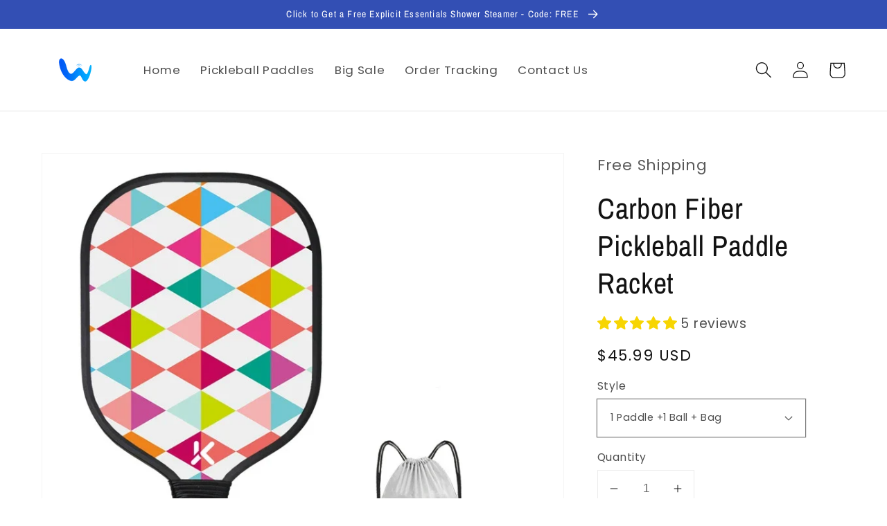

--- FILE ---
content_type: text/plain; charset=utf-8
request_url: https://c8pwh7wt6d.execute-api.us-east-2.amazonaws.com/public/products?shop=wondermassager22.myshopify.com&handle=carbon-fiber-pickleball-paddle-pickleball-racket
body_size: 1142
content:
{"products":[{"id":8030818468064,"handle":"carbon-fiber-pickleball-paddle-pickleball-racket","title":"Carbon Fiber Pickleball Paddle Racket","image":"https://cdn.shopify.com/s/files/1/0622/9252/5280/products/216e7f7bba67534e788c961a5864887f.webp?v=1681377051","images":[{"src":"https://cdn.shopify.com/s/files/1/0622/9252/5280/products/216e7f7bba67534e788c961a5864887f.webp?v=1681377051"}],"product_type":"Home","options":[{"name":"Style","values":["1 Paddle +1 Ball + Bag","2 Paddles + 2 Balls + Bag"]}],"variants":[{"id":43967899074784,"product_id":8030818468064,"title":"1 Paddle +1 Ball + Bag","price":"45.99","compareAtPrice":"54.00","image":"https://cdn.shopify.com/s/files/1/0622/9252/5280/products/216e7f7bba67534e788c961a5864887f.webp?v=1681377051","inventory_management":true,"inventory_quantity":2000,"inventory_policy":"DENY"},{"id":43967899107552,"product_id":8030818468064,"title":"2 Paddles + 2 Balls + Bag","price":"45.99","compareAtPrice":"54.00","image":"https://cdn.shopify.com/s/files/1/0622/9252/5280/products/5b1c4ca77c9ae2d66fe3187d38fcfdbf.jpg?v=1681377051","inventory_management":true,"inventory_quantity":1998,"inventory_policy":"DENY"}],"collections":[410108264672,410108362976,417194180832]}]}

--- FILE ---
content_type: text/javascript
request_url: https://cdn.shopify.com/extensions/019b55b2-2313-7796-8247-060e4f99d7f4/monster-upsells-v2-681/assets/12.cart_renderer.988b9002232515a79376.gz.js
body_size: 12288
content:
(window.monster_upsells=window.monster_upsells||[]).push([[12],{170:function(n,t,e){var a=e(171);"string"==typeof a&&(a=[[n.i,a,""]]);var i={hmr:!0,transform:void 0,insertInto:void 0};e(81)(a,i);a.locals&&(n.exports=a.locals)},171:function(n,t,e){(t=e(80)(!0)).push([n.i,' {\n  /* Firefox */\n}\n\n.spinner___1PyAk {\n  width: 70px;\n  text-align: center;\n}\n\n.spinner___1PyAk > div {\n  width: 10px;\n  height: 10px;\n  margin: 0 4px;\n  background-color: #fff;\n  border-radius: 100%;\n  display: inline-block;\n  -webkit-animation: sk-bouncedelay___2YzvC 1.4s infinite ease-in-out both;\n  animation: sk-bouncedelay___2YzvC 1.4s infinite ease-in-out both;\n}\n\n.spinner___1PyAk .bounce1___PDFST {\n  -webkit-animation-delay: -0.32s;\n  animation-delay: -0.32s;\n}\n\n.spinner___1PyAk .bounce2___1Z8iP {\n  -webkit-animation-delay: -0.16s;\n  animation-delay: -0.16s;\n}\n\n@-webkit-keyframes sk-bouncedelay___2YzvC {\n  0%, 80%, 100% {\n    -webkit-transform: scale(0);\n  }\n  40% {\n    -webkit-transform: scale(1);\n  }\n}\n\n@keyframes sk-bouncedelay___2YzvC {\n  0%, 80%, 100% {\n    -webkit-transform: scale(0);\n    transform: scale(0);\n  }\n  40% {\n    -webkit-transform: scale(1);\n    transform: scale(1);\n  }\n}\n\n.qte___1gM7s {\n  display: flex;\n  align-items: center;\n  height: 32px;\n  margin-right: 20px;\n}\n\n.qte___1gM7s .label___2Qw7K {\n  margin-left: 13px;\n}\n\n.qte___1gM7s .minus___Hf9uE {\n  cursor: pointer;\n  background: #F3F3F3;\n  height: 100%;\n  width: 32px;\n  color: #393939;\n  display: flex;\n  justify-content: center;\n  align-items: center;\n}\n\n.qte___1gM7s input {\n  padding: 0;\n  width: 50px;\n  margin: 0 10px;\n  background: #F3F3F3;\n  color: #393939;\n  display: flex;\n  justify-content: center;\n  align-items: center;\n  height: 100%;\n  text-align: center;\n}\n\n.map_select_containar___2LnIF {\n  height: 100%;\n  padding: 10px 24px 10px 0;\n  display: flex;\n  flex-direction: column;\n  justify-content: center;\n}\n\n.map_select___y8qX8 {\n  -webkit-tap-highlight-color: transparent;\n  box-sizing: border-box;\n  clear: both;\n  cursor: pointer;\n  display: block;\n  float: left;\n  font-family: inherit;\n  font-size: 14px;\n  font-weight: normal;\n  outline: none;\n  padding-left: 12px;\n  padding-right: 23px;\n  position: relative;\n  text-align: left !important;\n  transition: all 0.2s ease-in-out;\n  -webkit-user-select: none;\n  -ms-user-select: none;\n  user-select: none;\n  white-space: nowrap;\n  width: auto;\n  background: #F3F3F3;\n  min-width: 130px;\n}\n\n.map_select___y8qX8:hover {\n  border-color: #dbdbdb;\n}\n\n.map_select___y8qX8:active {\n  border-color: #999;\n}\n\n.map_select___y8qX8:focus {\n  border-color: #999;\n}\n\n.map_select___y8qX8:after {\n  border-bottom: 1px solid #393939;\n  border-right: 1px solid #393939;\n  content: "";\n  display: block;\n  height: 8px;\n  width: 8px;\n  margin-top: -9px;\n  pointer-events: none;\n  position: absolute;\n  right: 10px;\n  top: 58%;\n  transform-origin: 66% 66%;\n  transform: rotate(45deg);\n  transition: all 0.15s ease-in-out;\n}\n\n.map_select___y8qX8 .list___3d7_W {\n  max-height: 300px;\n  min-width: 130px;\n  border-radius: 5px;\n  box-shadow: 0 0 0 1px rgba(68, 68, 68, 0.11);\n  box-sizing: border-box;\n  margin: 4px 0 0 0;\n  opacity: 0;\n  overflow: hidden;\n  padding: 0;\n  pointer-events: none;\n  position: absolute;\n  top: 100%;\n  left: 0;\n  transform-origin: 50% 0;\n  transform: scale(0.75) translateY(90px);\n  z-index: 2000000000;\n  background: #fff;\n  top: auto;\n}\n\n.map_select___y8qX8 .list___3d7_W:hover .option___34rm1:not(:hover) {\n  background-color: transparent !important;\n}\n\n.map_select___y8qX8 .option___34rm1 {\n  opacity: 1 !important;\n  display: list-item !important;\n  cursor: pointer;\n  font-weight: 400;\n  line-height: 40px !important;\n  list-style: none;\n  min-height: 40px;\n  outline: none;\n  padding-left: 10px;\n  padding-right: 40px;\n  text-align: left;\n  transition: all 0.2s;\n}\n\n.map_select___y8qX8 .option___34rm1:hover {\n  background-color: #f6f6f6;\n}\n\n.map_select___y8qX8 .option___34rm1.focus___32eTD {\n  background-color: #f6f6f6;\n}\n\n.map_select___y8qX8 .option___34rm1.selected___1gvBh.focus___32eTD {\n  background-color: #f6f6f6;\n}\n\n.map_select___y8qX8 .option___34rm1.selected___1gvBh {\n  font-weight: bold;\n}\n\n.map_select___y8qX8 .option___34rm1.disabled___1RxaL {\n  background-color: transparent;\n  color: #999;\n  cursor: default;\n}\n\n.map_select___y8qX8 .current___OZsph {\n  display: block;\n  text-overflow: ellipsis;\n  overflow: hidden;\n  line-height: 33px;\n  color: #393939;\n  font-size: 13px;\n}\n\n.map_select___y8qX8[data-open="open"] {\n  border-color: #999;\n}\n\n.map_select___y8qX8[data-open="open"]:after {\n  transform: rotate(-135deg);\n}\n\n.map_select___y8qX8[data-open="open"] .list___3d7_W {\n  opacity: 1;\n  pointer-events: auto;\n  transform: scale(1) translateY(0);\n  max-height: 300px;\n  overflow-y: auto;\n  display: block;\n}\n\n.desktopStickyCartContainar___3nN72 {\n  -webkit-touch-callout: none;\n  -webkit-user-select: none;\n  -khtml-user-select: none;\n  -moz-user-select: none;\n  -ms-user-select: none;\n  user-select: none;\n  transition: 0.5s;\n  position: absolute;\n  width: 98%;\n  height: 68px;\n  box-shadow: 0px 0px 20px rgba(29, 29, 29, 0.1);\n  display: flex;\n  justify-content: space-between;\n  position: fixed;\n  left: 0;\n  right: 0;\n  margin: auto;\n  z-index: 3393;\n}\n\n.desktopStickyCartContainar___3nN72.curvy___3-vAa {\n  border-radius: 90px;\n}\n\n.desktopStickyCartContainar___3nN72.curvy___3-vAa .atc___2pwpg, .desktopStickyCartContainar___3nN72.curvy___3-vAa .image___3kvIW {\n  border-radius: 90px;\n}\n\n.desktopStickyCartContainar___3nN72.curvy___3-vAa .image___3kvIW {\n  height: 96% !important;\n}\n\n.desktopStickyCartContainar___3nN72.curvy___3-vAa .map_select___y8qX8, .desktopStickyCartContainar___3nN72.curvy___3-vAa .minus___Hf9uE, .desktopStickyCartContainar___3nN72.curvy___3-vAa input {\n  border-radius: 4px;\n}\n\n.desktopStickyCartContainar___3nN72 .detailsSection___3aozZ {\n  display: flex;\n  align-items: center;\n  max-width: 40%;\n}\n\n.desktopStickyCartContainar___3nN72 .detailsSection___3aozZ .image___3kvIW {\n  height: 100%;\n}\n\n.desktopStickyCartContainar___3nN72 .detailsSection___3aozZ .details___3vG58 {\n  margin-left: 15px;\n  display: flex;\n  flex-direction: column;\n  height: 100%;\n  justify-content: space-evenly;\n  overflow: hidden;\n}\n\n.desktopStickyCartContainar___3nN72 .detailsSection___3aozZ .details___3vG58 .price___HcW1A {\n  font-weight: 700;\n  display: flex;\n  flex-direction: column;\n}\n\n.desktopStickyCartContainar___3nN72 .detailsSection___3aozZ .details___3vG58 .oldPrice___6ucGv {\n  color: #858585;\n  font-weight: 400;\n  font-size: 12px;\n  text-decoration-line: line-through;\n}\n\n.desktopStickyCartContainar___3nN72 .detailsSection___3aozZ .details___3vG58 .title___3BMiZ {\n  overflow: hidden;\n  white-space: nowrap;\n  text-overflow: ellipsis;\n  color: #393939;\n  font-weight: 500;\n  font-size: 14px;\n}\n\n.desktopStickyCartContainar___3nN72 .actionsSection___3SG34 {\n  align-items: center;\n  display: flex;\n  flex: 1;\n  justify-content: flex-end;\n}\n\n.desktopStickyCartContainar___3nN72 .actionsSection___3SG34 .label___2Qw7K {\n  color: #393939;\n  font-weight: 600;\n  font-size: 13px;\n  margin-bottom: 3px;\n}\n\n.desktopStickyCartContainar___3nN72 .actionsSection___3SG34 .input___3tPk8 {\n  margin: 0 5px;\n}\n\n.desktopStickyCartContainar___3nN72 .actionsSection___3SG34 .input___3tPk8 span {\n  cursor: pointer;\n  -webkit-touch-callout: none;\n  -webkit-user-select: none;\n  -khtml-user-select: none;\n  -moz-user-select: none;\n  -ms-user-select: none;\n  user-select: none;\n}\n\n.desktopStickyCartContainar___3nN72 .actionsSection___3SG34 .input___3tPk8 input {\n  width: 70px;\n  border: #676a6b 0.8px solid;\n  height: 37px;\n  padding: 5px 8px;\n  margin: 0 7px;\n  text-align: center;\n  -webkit-appearance: none;\n  -moz-appearance: none;\n  appearance: none;\n}\n\n.desktopStickyCartContainar___3nN72 .actionsSection___3SG34 .dropdown___3b-K_ {\n  margin: 0 5px;\n}\n\n.desktopStickyCartContainar___3nN72 .actionsSection___3SG34 .dropdown___3b-K_ select {\n  min-width: 130px;\n  border: #676a6b 0.8px solid;\n  height: 37px;\n  padding: 5px 8px;\n  -webkit-appearance: none;\n  -moz-appearance: none;\n  appearance: none;\n  background-position: right center;\n  background-image: url(//cdn.shopify.com/s/files/1/0014/3917/0624/t/1/assets/ico-select.svg?22);\n  background-repeat: no-repeat;\n  background-position: right 7px center;\n  line-height: 1.2;\n  padding-right: 20px;\n  text-indent: 0.01px;\n  text-overflow: \'\';\n  cursor: pointer;\n  padding-top: 8px;\n  padding-left: 10px;\n  padding-bottom: 8px;\n  background-size: 20px;\n}\n\n.desktopStickyCartContainar___3nN72 .actionsSection___3SG34 .atc___2pwpg {\n  text-align: center;\n  cursor: pointer;\n  display: flex;\n  align-items: center;\n  display: flex;\n  width: 200px;\n  justify-content: center;\n  align-items: center;\n  height: 100%;\n}\n\n@media (max-width: 900px) {\n  .desktopStickyCartContainar___3nN72 .details___3vG58 {\n    display: none;\n  }\n}\n\n@media (max-width: 700px) {\n  .desktopStickyCartContainar___3nN72 {\n    display: none;\n  }\n}\n\n.background___TXmcV {\n  transition: 0.3s;\n  position: absolute;\n  bottom: 0;\n  opacity: 0;\n  background: rgba(50, 50, 50, 0.6);\n}\n\n.background___TXmcV[data-open="true"] {\n  opacity: 1;\n  height: 100%;\n  width: 100%;\n  transition: 0.3s;\n}\n\n.mobileStickyCartContainar___3JSv9 {\n  -webkit-touch-callout: none;\n  -webkit-user-select: none;\n  -khtml-user-select: none;\n  -moz-user-select: none;\n  -ms-user-select: none;\n  user-select: none;\n  box-shadow: 4px 4px 19px rgba(0, 0, 0, 0.2);\n  transition: 0.5s;\n  width: 100%;\n  background: white;\n  left: 0;\n  right: 0;\n  position: fixed;\n  text-align: center;\n  display: flex;\n  z-index: 3393;\n}\n\n.mobileStickyCartContainar___3JSv9 .actionsSection___3SG34 {\n  flex-direction: column;\n  flex: 1;\n  display: flex;\n  width: 100%;\n}\n\n.mobileStickyCartContainar___3JSv9 .actionsSection___3SG34 .infos___fJPh0 {\n  width: 100%;\n  display: flex;\n  justify-content: space-between;\n  font-size: 16px;\n  font-weight: bold;\n  padding: 6px 14px;\n  align-items: center;\n  height: 50px;\n}\n\n.mobileStickyCartContainar___3JSv9 .actionsSection___3SG34 .infos___fJPh0 .title___3BMiZ {\n  color: #393939;\n  font-weight: 500;\n  font-size: 14px;\n  text-align: left;\n  width: 70%;\n  white-space: nowrap;\n  overflow: hidden;\n  text-overflow: ellipsis;\n}\n\n.mobileStickyCartContainar___3JSv9 .actionsSection___3SG34 .infos___fJPh0 .price___HcW1A {\n  display: flex;\n  flex-direction: column;\n  text-align: right;\n  align-items: center;\n}\n\n.mobileStickyCartContainar___3JSv9 .actionsSection___3SG34 .infos___fJPh0 .price___HcW1A .oldPrice___6ucGv {\n  color: #858585;\n  font-weight: 400;\n  font-size: 14px;\n  text-align: right;\n  text-decoration-line: line-through;\n}\n\n.mobileStickyCartContainar___3JSv9 .actionsSection___3SG34 .cart___1lwkc .header___2BoM1 {\n  border-bottom: 0.5px solid #F1F1F1;\n  height: 40px;\n}\n\n.mobileStickyCartContainar___3JSv9 .actionsSection___3SG34 .cart___1lwkc .header___2BoM1 .txt___1EqiN {\n  height: 40px;\n  display: flex;\n  align-items: center;\n  justify-content: center;\n  position: relative;\n  font-size: 16px;\n  color: #393939;\n}\n\n.mobileStickyCartContainar___3JSv9 .actionsSection___3SG34 .cart___1lwkc .header___2BoM1 .txt___1EqiN svg {\n  margin-right: 10px;\n  width: 16px;\n}\n\n.mobileStickyCartContainar___3JSv9 .actionsSection___3SG34 .cart___1lwkc .header___2BoM1 .txt___1EqiN .close___BRCYf {\n  position: absolute;\n  right: 10px;\n  color: #959595;\n  cursor: pointer;\n  align-items: center;\n  display: flex;\n  height: 100%;\n  top: 0;\n}\n\n.mobileStickyCartContainar___3JSv9 .actionsSection___3SG34 .cart___1lwkc .body___W5Ur1 {\n  margin-bottom: 12px;\n}\n\n.mobileStickyCartContainar___3JSv9 .actionsSection___3SG34 .cart___1lwkc .body___W5Ur1 .infos___fJPh0 {\n  height: 80px;\n  padding: 6px 20px;\n}\n\n.mobileStickyCartContainar___3JSv9 .actionsSection___3SG34 .cart___1lwkc .body___W5Ur1 .infos___fJPh0 .title___3BMiZ {\n  flex: 1;\n  margin: 0 25px 0 10px;\n}\n\n.mobileStickyCartContainar___3JSv9 .actionsSection___3SG34 .cart___1lwkc .body___W5Ur1 .infos___fJPh0 img {\n  width: 50px;\n  border-radius: 4px;\n}\n\n.mobileStickyCartContainar___3JSv9 .actionsSection___3SG34 .cart___1lwkc .body___W5Ur1 .infos___fJPh0 .price___HcW1A .oldPrice___6ucGv {\n  font-size: 11px;\n}\n\n.mobileStickyCartContainar___3JSv9 .actionsSection___3SG34 .cart___1lwkc .body___W5Ur1 .infos___fJPh0 .price___HcW1A .current___OZsph {\n  font-size: 13px;\n}\n\n.mobileStickyCartContainar___3JSv9 .actionsSection___3SG34 .cart___1lwkc .body___W5Ur1 .row___1TUbP {\n  display: flex;\n  align-items: center;\n  padding: 6px 20px;\n}\n\n.mobileStickyCartContainar___3JSv9 .actionsSection___3SG34 .cart___1lwkc .body___W5Ur1 .row___1TUbP .label___2Qw7K {\n  flex: 1;\n  color: #393939;\n  font-size: 13px;\n  text-align: left;\n  font-weight: 600;\n}\n\n.mobileStickyCartContainar___3JSv9 .actionsSection___3SG34 .cart___1lwkc .body___W5Ur1 .row___1TUbP input {\n  border: none;\n}\n\n.mobileStickyCartContainar___3JSv9 .actionsSection___3SG34 .cart___1lwkc .body___W5Ur1 .row___1TUbP .qte___1gM7s {\n  margin-right: 0;\n  justify-content: space-between;\n}\n\n.mobileStickyCartContainar___3JSv9 .actionsSection___3SG34 .cart___1lwkc .body___W5Ur1 .row___1TUbP .qte___1gM7s, .mobileStickyCartContainar___3JSv9 .actionsSection___3SG34 .cart___1lwkc .body___W5Ur1 .row___1TUbP .map_select___y8qX8 {\n  height: 29px;\n  width: 60%;\n}\n\n.mobileStickyCartContainar___3JSv9 .actionsSection___3SG34 .cart___1lwkc .body___W5Ur1 .row___1TUbP .list___3d7_W {\n  width: 100%;\n  bottom: 37px;\n}\n\n.mobileStickyCartContainar___3JSv9 .input___3tPk8 input {\n  width: 100%;\n  border: #676a6b 0.8px solid;\n  height: 37px;\n  padding: 5px 20px;\n  -webkit-appearance: none;\n  -moz-appearance: none;\n  appearance: none;\n  background-position: right center;\n  background-image: url(//cdn.shopify.com/s/files/1/0014/3917/0624/t/1/assets/ico-select.svg?22);\n  background-repeat: no-repeat;\n  background-position: right 7px center;\n  line-height: 1.2;\n  padding-right: 20px;\n  text-indent: 0.01px;\n  text-overflow: \'\';\n  cursor: pointer;\n  padding-top: 8px;\n  padding-left: 10px;\n  padding-bottom: 8px;\n  background-size: 20px;\n}\n\n.mobileStickyCartContainar___3JSv9 .dropdown___3b-K_ select {\n  width: 100%;\n  border: #676a6b 0.8px solid;\n  height: 37px;\n  padding: 5px 20px;\n  -webkit-appearance: none;\n  -moz-appearance: none;\n  appearance: none;\n  background-position: right center;\n  background-image: url(//cdn.shopify.com/s/files/1/0014/3917/0624/t/1/assets/ico-select.svg?22);\n  background-repeat: no-repeat;\n  background-position: right 7px center;\n  line-height: 1.2;\n  padding-right: 20px;\n  text-indent: 0.01px;\n  text-overflow: \'\';\n  cursor: pointer;\n  padding-top: 8px;\n  padding-left: 10px;\n  padding-bottom: 8px;\n  background-size: 20px;\n}\n\n.mobileStickyCartContainar___3JSv9 .atc___2pwpg {\n  height: 55px;\n  /* margin: auto; */\n  display: flex;\n  justify-content: center;\n  align-items: center;\n  cursor: pointer;\n}\n\n@media (min-width: 700px) {\n  .mobileStickyCartContainar___3JSv9 {\n    display: none;\n  }\n}\n\ninput::-webkit-outer-spin-button, input::-webkit-inner-spin-button {\n  -webkit-appearance: none;\n  margin: 0;\n}\n\ninput[type=number] {\n  -moz-appearance: textfield;\n}\n',"",{version:3,sources:["C:/Users/zero69/Desktop/Codes/monster-upsell/frontend/src/styles/sticky_cart_feature.module.scss","sticky_cart_feature.module.scss"],names:[],mappings:"AAAA;EAunBI,YAAA;ACrnBJ;;ADFA;EAEQ,WAAW;EACX,kBAAkB;ACI1B;;ADPA;EAOQ,WAAW;EACX,YAAY;EACZ,aAAa;EACb,sBAAsB;EAEtB,mBAAmB;EACnB,qBAAqB;EACrB,wEAAgE;EAChE,gEAAwD;ACGhE;;ADlBA;EAmBQ,+BAA+B;EAC/B,uBAAuB;ACG/B;;ADvBA;EAwBQ,+BAA+B;EAC/B,uBAAuB;ACG/B;;ADAM;EACE;IAAgB,2BAA2B;ECIjD;EDHM;IAAM,2BAA6B;ECMzC;AACF;;ADJM;EACE;IACE,2BAA2B;IAC3B,mBAAmB;ECO3B;EDNQ;IACA,2BAA6B;IAC7B,mBAAqB;ECQ7B;AACF;;ADhDA;EA2CQ,aAAa;EACb,mBAAmB;EAEnB,YAAY;EACZ,kBAAkB;ACQ1B;;ADvDA;EAiDY,iBAAiB;ACU7B;;AD3DA;EAoDY,eAAe;EACf,mBAAmB;EACnB,YAAY;EACZ,WAAW;EAEX,cAAc;EACd,aAAa;EACb,uBAAuB;EACvB,mBAAmB;ACU/B;;ADtEA;EA+DY,UAAU;EACV,WAAW;EACX,cAAc;EACd,mBAAmB;EAEnB,cAAc;EACd,aAAa;EACb,uBAAuB;EACvB,mBAAmB;EACnB,YAAY;EACZ,kBAAkB;ACU9B;;ADnFA;EA6EQ,YAAY;EACZ,yBAAyB;EACzB,aAAa;EACb,sBAAsB;EACtB,uBAAuB;ACU/B;;AD3FA;EAoFQ,wCAAwC;EAExC,sBAAsB;EACtB,WAAW;EACX,eAAe;EACf,cAAc;EACd,WAAW;EACX,oBAAoB;EACpB,eAAe;EACf,mBAAmB;EAGnB,aAAa;EACb,kBAAkB;EAClB,mBAAmB;EACnB,kBAAkB;EAClB,2BAA2B;EAC3B,gCAAgC;EAChC,yBAAyB;EACzB,qBAAqB;EACrB,iBAAiB;EACjB,mBAAmB;EACnB,WAAW;EACX,mBAAmB;EAInB,gBAAgB;ACKxB;;ADpHA;EAkHY,qBAAqB;ACMjC;;ADxHA;EAqHY,kBAAkB;ACO9B;;AD5HA;EAwHY,kBAAkB;ACQ9B;;ADhIA;EA2HY,gCAAgC;EAChC,+BAA+B;EAC/B,WAAW;EACX,cAAc;EACd,WAAW;EACX,UAAU;EACV,gBAAgB;EAChB,oBAAoB;EACpB,kBAAkB;EAClB,WAAW;EACX,QAAQ;EACR,yBAAyB;EACzB,wBAAwB;EACxB,iCAAiC;ACS7C;;ADjJA;EA2IY,iBAAiB;EACjB,gBAAgB;EAChB,kBAAkB;EAClB,4CAAyC;EACzC,sBAAsB;EACtB,iBAAiB;EACjB,UAAU;EACV,gBAAgB;EAChB,UAAU;EACV,oBAAoB;EACpB,kBAAkB;EAClB,SAAS;EACT,OAAO;EACP,uBAAuB;EACvB,uCAAuC;EACvC,mBAAmB;EACnB,gBAAgB;EAEhB,SAAS;ACSrB;;ADtKA;EAiKwB,wCAAwC;ACShE;;AD1KA;EAwKY,qBAAqB;EACrB,6BAA6B;EAC7B,eAAe;EACf,gBAAgB;EAChB,4BAA4B;EAC5B,gBAAgB;EAChB,gBAAgB;EAChB,aAAa;EACb,kBAAkB;EAClB,mBAAmB;EACnB,gBAAgB;EAChB,oBAAoB;ACMhC;;ADzLA;EAqLgB,yBAAyB;ACQzC;;AD7LA;EAyLY,yBAAyB;ACQrC;;ADjMA;EA4LY,yBAAyB;ACSrC;;ADrMA;EA+LY,iBAAiB;ACU7B;;ADzMA;EAkMY,6BAA6B;EAC7B,WAAW;EACX,eAAe;ACW3B;;AD/MA;EAuMY,cAAc;EACd,uBAAuB;EACvB,gBAAgB;EAChB,iBAAiB;EACjB,cAAc;EACd,eAAe;ACY3B;;ADxNA;EAgNQ,kBAAkB;ACY1B;;AD5NA;EAkNY,0BAA0B;ACctC;;ADhOA;EAqNY,UAAU;EACV,oBAAoB;EACpB,iCAAiC;EACjC,iBAAiB;EACjB,gBAAgB;EAChB,cAAc;ACe1B;;ADzOA;EA8NQ,2BAA2B;EAC3B,yBAAyB;EACzB,wBAAwB;EACxB,sBAAsB;EACtB,qBAAqB;EACrB,iBAAiB;EAEjB,gBAAgB;EAChB,kBAAkB;EAClB,UAAU;EACV,YAAY;EACZ,8CAA8C;EAC9C,aAAa;EACb,8BAA8B;EAC9B,eAAe;EACf,OAAO;EACP,QAAQ;EACR,YAAY;EACZ,aAAa;ACcrB;;AD9PA;EAkPY,mBAAmB;ACgB/B;;ADlQA;EAoPgB,mBAAmB;ACkBnC;;ADtQA;EAuPgB,sBACJ;ACkBZ;;AD1QA;EA0PgB,kBAAkB;ACoBlC;;AD9QA;EA8PY,aAAa;EACb,mBAAmB;EACnB,cAAc;ACoB1B;;ADpRA;EAkQgB,YAAY;ACsB5B;;ADxRA;EAqQgB,iBAAiB;EACjB,aAAa;EACb,sBAAsB;EACtB,YAAY;EACZ,6BAA6B;EAC7B,gBAAgB;ACuBhC;;ADjSA;EA4QoB,gBAAgB;EAChB,aAAa;EACb,sBAAsB;ACyB1C;;ADvSA;EAiRoB,cAAc;EACd,gBAAgB;EAChB,eAAe;EAEf,kCAAkC;ACyBtD;;AD9SA;EAwRoB,gBAAgB;EAChB,mBAAmB;EACnB,uBAAuB;EACvB,cAAc;EACd,gBAAgB;EAChB,eAAe;AC0BnC;;ADvTA;EAmSY,mBAAmB;EACnB,aAAa;EACb,OAAO;EACP,yBAAyB;ACwBrC;;AD9TA;EA0SgB,cAAc;EACd,gBAAgB;EAChB,eAAe;EAEf,kBAAkB;ACuBlC;;ADrUA;EAiTgB,aAAa;ACwB7B;;ADzUA;EAmToB,eAAe;EACf,2BAA2B;EAC3B,yBAAyB;EACzB,wBAAwB;EACxB,sBAAsB;EACtB,qBAAqB;EACrB,iBAAiB;AC0BrC;;ADnVA;EA4ToB,WAAW;EACX,2BAA2B;EAC3B,YAAY;EACZ,gBAAgB;EAChB,aAAa;EACb,kBAAkB;EAElB,wBAAwB;EACxB,qBAAqB;EACrB,gBAAgB;AC0BpC;;AD/VA;EAsVgB,aAAa;ACa7B;;ADnWA;EAyVoB,gBAAgB;EAChB,2BAA2B;EAC3B,YAAY;EACZ,gBAAgB;EAEhB,wBAAwB;EACxB,qBAAqB;EACrB,gBAAgB;EAChB,iCAAiC;EACjC,8FAA8F;EAC9F,4BAA4B;EAC5B,qCAAqC;EACrC,gBAAgB;EAChB,mBAAmB;EACnB,mBAAmB;EACnB,iBAAiB;EACjB,eAAe;EACf,gBAAgB;EAChB,kBAAkB;EAClB,mBAAmB;EACnB,qBAAqB;ACazC;;AD1XA;EAkXgB,kBAAkB;EAClB,eAAe;EACf,aAAa;EACb,mBAAmB;EAEnB,aAAa;EACb,YAAY;EACZ,uBAAuB;EACvB,mBAAmB;EACnB,YAAY;ACW5B;;ADNQ;EAhYR;IAkYgB,aAAa;ECS3B;AACF;;ADNQ;EAtYR;IAuYY,aAAa;ECUvB;AACF;;ADlZA;EA4YQ,gBAAgB;EAEhB,kBAAkB;EAClB,SAAS;EACT,UAAU;EACV,iCAAiC;ACSzC;;AD1ZA;EAmZY,UAAU;EAEV,YAAY;EACZ,WAAW;EAEX,gBAAgB;ACS5B;;ADjaA;EA8ZQ,2BAA2B;EAC3B,yBAAyB;EACzB,wBAAwB;EACxB,sBAAsB;EACtB,qBAAqB;EACrB,iBAAiB;EACjB,2CAA2C;EAE3C,gBAAgB;EAChB,WAAW;EACX,iBAAiB;EAEjB,OAAO;EACP,QAAQ;EACR,eAAe;EACf,kBAAkB;EAClB,aAAa;EACb,aAAa;ACKrB;;ADpbA;EAibY,sBAAsB;EACtB,OAAO;EACP,aAAa;EACb,WAAW;ACOvB;;AD3bA;EAsbgB,WAAW;EACX,aAAa;EACb,8BAA8B;EAC9B,eAAe;EACf,iBAAiB;EACjB,iBAAiB;EACjB,mBAAmB;EACnB,YAAY;ACS5B;;ADtcA;EA+boB,cAAc;EACd,gBAAgB;EAChB,eAAe;EACf,gBAAgB;EAChB,UAAY;EACZ,mBAAmB;EACnB,gBAAgB;EAChB,uBAAuB;ACW3C;;ADjdA;EA0coB,aAAa;EACb,sBAAsB;EACtB,iBAAiB;EACjB,mBAAmB;ACWvC;;ADxdA;EA+cwB,cAAc;EACd,gBAAgB;EAChB,eAAe;EACf,iBAAiB;EACjB,kCAAkC;ACa1D;;ADheA;EA0doB,kCAAmC;EACnC,YAAY;ACUhC;;ADreA;EA6dwB,YAAY;EACZ,aAAa;EACb,mBAAmB;EACnB,uBAAuB;EACvB,kBAAkB;EAClB,eAAe;EACf,cAAc;ACYtC;;AD/eA;EAqe4B,kBAAkB;EAClB,WAAW;ACcvC;;ADpfA;EAye4B,kBAAkB;EAClB,WAAW;EACX,cAAc;EACd,eAAe;EACf,mBAAmB;EACnB,aAAa;EACb,YAAY;EACZ,MAAM;ACelC;;AD/fA;EAqfwB,mBAAmB;ACc3C;;ADngBA;EAufwB,YAAY;EACZ,iBAAiB;ACgBzC;;ADxgBA;EA2f4B,OAAO;EACP,qBAAqB;ACiBjD;;AD7gBA;EA+f4B,WAAW;EACX,kBAAkB;ACkB9C;;ADlhBA;EAogBgC,eAAe;ACkB/C;;ADthBA;EAugBgC,eAAe;ACmB/C;;AD1hBA;EA4gBwB,aAAa;EACb,mBAAmB;EACnB,iBAAiB;ACkBzC;;ADhiBA;EAghB4B,OAAO;EACP,cAAc;EACd,eAAe;EACf,gBAAgB;EAChB,gBAAgB;ACoB5C;;ADxiBA;EAuhB4B,YAAY;ACqBxC;;AD5iBA;EA0hB2B,eAAe;EACf,8BAA8B;ACsBzD;;ADjjBA;EA+hB4B,YAAY;EACZ,UAAU;ACsBtC;;ADtjBA;EAmiB4B,WAAW;EACX,YAAY;ACuBxC;;AD3jBA;EA4iBgB,WAAW;EACX,2BAA2B;EAC3B,YAAY;EACZ,iBAAiB;EAEjB,wBAAwB;EACxB,qBAAqB;EACrB,gBAAgB;EAChB,iCAAiC;EACjC,8FAA8F;EAC9F,4BAA4B;EAC5B,qCAAqC;EACrC,gBAAgB;EAChB,mBAAmB;EACnB,mBAAmB;EACnB,iBAAiB;EACjB,eAAe;EACf,gBAAgB;EAChB,kBAAkB;EAClB,mBAAmB;EACnB,qBAAqB;ACkBrC;;ADllBA;EAukBgB,WAAW;EACX,2BAA2B;EAE3B,YAAY;EACZ,iBAAiB;EAEjB,wBAAwB;EACxB,qBAAqB;EACrB,gBAAgB;EAChB,iCAAiC;EACjC,8FAA8F;EAC9F,4BAA4B;EAC5B,qCAAqC;EACrC,gBAAgB;EAChB,mBAAmB;EACnB,mBAAmB;EACnB,iBAAiB;EACjB,eAAe;EACf,gBAAgB;EAChB,kBAAkB;EAClB,mBAAmB;EACnB,qBAAqB;ACarC;;ADzmBA;EAimBY,YAAY;EACZ,kBAAA;EACA,aAAa;EACb,uBAAuB;EACvB,mBAAmB;EACnB,eAAe;ACY3B;;ADTQ;EAzmBR;IA0mBY,aAAa;ECavB;AACF;;ADxnBA;EAmnBI,wBAAwB;EACxB,SAAS;ACUb;;AD9nBA;EAynBI,0BAA0B;ACS9B",file:"sticky_cart_feature.module.scss",sourcesContent:[":local{\r\n    .spinner {\r\n        width: 70px;\r\n        text-align: center;\r\n      }\r\n      \r\n      .spinner > div {\r\n        width: 10px;\r\n        height: 10px;\r\n        margin: 0 4px;\r\n        background-color: #fff;\r\n      \r\n        border-radius: 100%;\r\n        display: inline-block;\r\n        -webkit-animation: sk-bouncedelay 1.4s infinite ease-in-out both;\r\n        animation: sk-bouncedelay 1.4s infinite ease-in-out both;\r\n      }\r\n      \r\n      .spinner .bounce1 {\r\n        -webkit-animation-delay: -0.32s;\r\n        animation-delay: -0.32s;\r\n      }\r\n      \r\n      .spinner .bounce2 {\r\n        -webkit-animation-delay: -0.16s;\r\n        animation-delay: -0.16s;\r\n      }\r\n      \r\n      @-webkit-keyframes sk-bouncedelay {\r\n        0%, 80%, 100% { -webkit-transform: scale(0) }\r\n        40% { -webkit-transform: scale(1.0) }\r\n      }\r\n      \r\n      @keyframes sk-bouncedelay {\r\n        0%, 80%, 100% { \r\n          -webkit-transform: scale(0);\r\n          transform: scale(0);\r\n        } 40% { \r\n          -webkit-transform: scale(1.0);\r\n          transform: scale(1.0);\r\n        }\r\n      }\r\n    .qte{\r\n        display: flex;\r\n        align-items: center;\r\n        // width: 200px;\r\n        height: 32px;\r\n        margin-right: 20px;\r\n        .label{\r\n            margin-left: 13px;\r\n        }\r\n        .minus{\r\n            cursor: pointer;\r\n            background: #F3F3F3;\r\n            height: 100%;\r\n            width: 32px;\r\n            // border-radius: 4px;\r\n            color: #393939;\r\n            display: flex;\r\n            justify-content: center;\r\n            align-items: center;\r\n        }\r\n        input{\r\n            padding: 0;\r\n            width: 50px;\r\n            margin: 0 10px;\r\n            background: #F3F3F3;\r\n            // border-radius: 4px;\r\n            color: #393939;\r\n            display: flex;\r\n            justify-content: center;\r\n            align-items: center;\r\n            height: 100%;\r\n            text-align: center;\r\n        }\r\n    }\r\n    .map_select_containar{\r\n        height: 100%;\r\n        padding: 10px 24px 10px 0;\r\n        display: flex;\r\n        flex-direction: column;\r\n        justify-content: center;\r\n    }\r\n    .map_select {\r\n        -webkit-tap-highlight-color: transparent;\r\n        // border-radius: 5px;\r\n        box-sizing: border-box;\r\n        clear: both;\r\n        cursor: pointer;\r\n        display: block;\r\n        float: left;\r\n        font-family: inherit;\r\n        font-size: 14px;\r\n        font-weight: normal;\r\n        // height: 40px;\r\n        // line-height: 40px;\r\n        outline: none;\r\n        padding-left: 12px;\r\n        padding-right: 23px;\r\n        position: relative;\r\n        text-align: left !important;\r\n        transition: all 0.2s ease-in-out;\r\n        -webkit-user-select: none;\r\n        -ms-user-select: none;\r\n        user-select: none;\r\n        white-space: nowrap;\r\n        width: auto;\r\n        background: #F3F3F3;\r\n        // border-radius: 4px;\r\n        // border: 1px solid #eaeaea;\r\n        // border: #676a6b 0.8px solid;\r\n        min-width: 130px;\r\n        // margin: 0 5px;\r\n        &:hover {\r\n            border-color: #dbdbdb;\r\n        }\r\n        &:active {\r\n            border-color: #999;\r\n        }\r\n        &:focus {\r\n            border-color: #999;\r\n        }\r\n        &:after {\r\n            border-bottom: 1px solid #393939;\r\n            border-right: 1px solid #393939;\r\n            content: \"\";\r\n            display: block;\r\n            height: 8px;\r\n            width: 8px;\r\n            margin-top: -9px;\r\n            pointer-events: none;\r\n            position: absolute;\r\n            right: 10px;\r\n            top: 58%;\r\n            transform-origin: 66% 66%;\r\n            transform: rotate(45deg);\r\n            transition: all 0.15s ease-in-out;\r\n        }\r\n        .list {\r\n            max-height: 300px;\r\n            min-width: 130px;\r\n            border-radius: 5px;\r\n            box-shadow: 0 0 0 1px rgba(68,68,68,0.11);\r\n            box-sizing: border-box;\r\n            margin: 4px 0 0 0;\r\n            opacity: 0;\r\n            overflow: hidden;\r\n            padding: 0;\r\n            pointer-events: none;\r\n            position: absolute;\r\n            top: 100%;\r\n            left: 0;\r\n            transform-origin: 50% 0;\r\n            transform: scale(0.75) translateY(90px);\r\n            z-index: 2000000000;\r\n            background: #fff;\r\n            // bottom: 68px;\r\n            top: auto;\r\n            &:hover {\r\n                .option {\r\n                    &:not(:hover) {\r\n                        background-color: transparent !important;\r\n                    }\r\n                }\r\n            }\r\n            \r\n        }\r\n        .option {\r\n            opacity: 1 !important;\r\n            display: list-item !important;\r\n            cursor: pointer;\r\n            font-weight: 400;\r\n            line-height: 40px !important;\r\n            list-style: none;\r\n            min-height: 40px;\r\n            outline: none;\r\n            padding-left: 10px;\r\n            padding-right: 40px;\r\n            text-align: left;\r\n            transition: all 0.2s;\r\n            &:hover {\r\n                background-color: #f6f6f6;\r\n            }\r\n        }\r\n        .option.focus {\r\n            background-color: #f6f6f6;\r\n        }\r\n        .option.selected.focus {\r\n            background-color: #f6f6f6;\r\n        }\r\n        .option.selected {\r\n            font-weight: bold;\r\n        }\r\n        .option.disabled {\r\n            background-color: transparent;\r\n            color: #999;\r\n            cursor: default;\r\n        }\r\n        .current {\r\n            display: block;\r\n            text-overflow: ellipsis;\r\n            overflow: hidden;\r\n            line-height: 33px;\r\n            color: #393939;\r\n            font-size: 13px;\r\n        }\r\n    }\r\n    .map_select[data-open=\"open\"] {\r\n        border-color: #999;\r\n        &:after {\r\n            transform: rotate(-135deg);\r\n        }\r\n        .list {\r\n            opacity: 1;\r\n            pointer-events: auto;\r\n            transform: scale(1) translateY(0);\r\n            max-height: 300px;\r\n            overflow-y: auto;\r\n            display: block;\r\n        }\r\n    }\r\n    .desktopStickyCartContainar{\r\n        -webkit-touch-callout: none;\r\n        -webkit-user-select: none;\r\n        -khtml-user-select: none;\r\n        -moz-user-select: none;\r\n        -ms-user-select: none;\r\n        user-select: none;\r\n        // z-index: ;\r\n        transition: 0.5s;\r\n        position: absolute;\r\n        width: 98%;\r\n        height: 68px;\r\n        box-shadow: 0px 0px 20px rgba(29, 29, 29, 0.1);\r\n        display: flex;\r\n        justify-content: space-between;\r\n        position: fixed;\r\n        left: 0;\t\r\n        right: 0;\t\r\n        margin: auto;\t\r\n        z-index: 3393;\r\n        &.curvy{\t\r\n            border-radius: 90px;\t\r\n            .atc, .image{\t\r\n                border-radius: 90px;\t\r\n            }\t\r\n            .image{\t\r\n                height: 96% !important\t\r\n            }\t\r\n            .map_select, .minus, input{\t\r\n                border-radius: 4px;\t\r\n            }\t\r\n        }\r\n        .detailsSection{\r\n            display: flex;\r\n            align-items: center;\r\n            max-width: 40%;\r\n            .image{\t\r\n                height: 100%;\t\r\n            }\r\n            .details{\r\n                margin-left: 15px;\r\n                display: flex;\t\r\n                flex-direction: column;\t\r\n                height: 100%;\t\r\n                justify-content: space-evenly;\t\r\n                overflow: hidden;\r\n                .price {\r\n                    font-weight: 700;\r\n                    display: flex;\r\n                    flex-direction: column;\r\n                }\r\n                .oldPrice{\r\n                    color: #858585;\r\n                    font-weight: 400;\r\n                    font-size: 12px;\r\n                    // text-align: right;\r\n                    text-decoration-line: line-through;\r\n                }\r\n                .title{\r\n                    overflow: hidden;\r\n                    white-space: nowrap;\r\n                    text-overflow: ellipsis;\r\n                    color: #393939;\t\r\n                    font-weight: 500;\t\r\n                    font-size: 14px;\r\n                }\r\n            }\r\n            \r\n        }\r\n        .actionsSection{\r\n            align-items: center;\r\n            display: flex;\r\n            flex: 1;\r\n            justify-content: flex-end;\r\n           \r\n\r\n            .label{\t\r\n                color: #393939;\t\r\n                font-weight: 600;\t\r\n                font-size: 13px;;\t\r\n                // margin-left: 5px;\t\r\n                margin-bottom: 3px;\t\r\n            }\r\n            .input{\r\n                margin: 0 5px;\r\n                span{\r\n                    cursor: pointer;\r\n                    -webkit-touch-callout: none;\r\n                    -webkit-user-select: none;\r\n                    -khtml-user-select: none;\r\n                    -moz-user-select: none;\r\n                    -ms-user-select: none;\r\n                    user-select: none;\r\n                }\r\n                input{\r\n                    width: 70px;\r\n                    border: #676a6b 0.8px solid;\r\n                    height: 37px;\r\n                    padding: 5px 8px;\r\n                    margin: 0 7px;\r\n                    text-align: center;\r\n\r\n                    -webkit-appearance: none;\r\n                    -moz-appearance: none;\r\n                    appearance: none;\r\n                    // background-position: right center;\r\n                    // background-image: url(//cdn.shopify.com/s/files/1/0014/3917/0624/t/1/assets/ico-select.svg?22);\r\n                    // background-repeat: no-repeat;\r\n                    // background-position: right 7px center;\r\n                    // line-height: 1.2;\r\n                    // padding-right: 20px;\r\n                    // text-indent: 0.01px;\r\n                    // text-overflow: '';\r\n                    // cursor: pointer;\r\n                    // padding-top: 8px;\r\n                    // padding-left: 10px;\r\n                    // padding-bottom: 8px;\r\n                    // background-size: 20px;\r\n                }\r\n            }\r\n            .dropdown{\r\n                margin: 0 5px;\r\n\r\n                select{\r\n                    min-width: 130px;\r\n                    border: #676a6b 0.8px solid;\r\n                    height: 37px;\r\n                    padding: 5px 8px;\r\n\r\n                    -webkit-appearance: none;\r\n                    -moz-appearance: none;\r\n                    appearance: none;\r\n                    background-position: right center;\r\n                    background-image: url(//cdn.shopify.com/s/files/1/0014/3917/0624/t/1/assets/ico-select.svg?22);\r\n                    background-repeat: no-repeat;\r\n                    background-position: right 7px center;\r\n                    line-height: 1.2;\r\n                    padding-right: 20px;\r\n                    text-indent: 0.01px;\r\n                    text-overflow: '';\r\n                    cursor: pointer;\r\n                    padding-top: 8px;\r\n                    padding-left: 10px;\r\n                    padding-bottom: 8px;\r\n                    background-size: 20px;\r\n                }\r\n            }\r\n\r\n            .atc{\r\n                text-align: center;\r\n                cursor: pointer;\r\n                display: flex;\r\n                align-items: center;\r\n\r\n                display: flex;\r\n                width: 200px;\r\n                justify-content: center;\r\n                align-items: center;\r\n                height: 100%;\r\n            }\r\n        }\r\n        \r\n\r\n        @media (max-width: 900px) {\r\n            .details{\r\n                display: none;\r\n            }\r\n        }\r\n\r\n        @media (max-width: 700px) {\r\n            display: none;\r\n        }\r\n    }\r\n    \r\n    .background{\r\n        transition: 0.3s;\r\n        // height: 0px;\r\n        position: absolute;\r\n        bottom: 0;\r\n        opacity: 0;\r\n        background: rgba(50, 50, 50, 0.6);\r\n        &[data-open=\"true\"]{\r\n            opacity: 1;\r\n            \r\n            height: 100%;\r\n            width: 100%;\r\n           \r\n            transition: 0.3s;\r\n        }\r\n        \r\n    }\r\n\r\n    .mobileStickyCartContainar{\r\n        -webkit-touch-callout: none;\r\n        -webkit-user-select: none;\r\n        -khtml-user-select: none;\r\n        -moz-user-select: none;\r\n        -ms-user-select: none;\r\n        user-select: none;\r\n        box-shadow: 4px 4px 19px rgba(0, 0, 0, 0.2);\r\n        // display: none;\r\n        transition: 0.5s;\r\n        width: 100%;\r\n        background: white;\r\n        // box-shadow: -4px 0px 7px rgba(0, 0, 0, 0.08);\r\n        left: 0;\r\n        right: 0;\r\n        position: fixed;\r\n        text-align: center;\r\n        display: flex;\r\n        z-index: 3393;\r\n       \t.actionsSection{\r\n            flex-direction: column;\r\n            flex: 1;\r\n            display: flex;\r\n            width: 100%;\r\n            .infos{\r\n                width: 100%;\r\n                display: flex;\r\n                justify-content: space-between;\r\n                font-size: 16px;\r\n                font-weight: bold;\r\n                padding: 6px 14px;\r\n                align-items: center;\r\n                height: 50px;\r\n                .title{\r\n                    color: #393939;\r\n                    font-weight: 500;\r\n                    font-size: 14px;\r\n                    text-align: left;\r\n                    width:   70%;\r\n                    white-space: nowrap;\r\n                    overflow: hidden;\r\n                    text-overflow: ellipsis;\r\n                }\r\n                \r\n                .price{\r\n                    display: flex;\r\n                    flex-direction: column;\r\n                    text-align: right;\r\n                    align-items: center;\r\n                    .oldPrice{\r\n                        color: #858585;\r\n                        font-weight: 400;\r\n                        font-size: 14px;\r\n                        text-align: right;\r\n                        text-decoration-line: line-through;\r\n                    }\r\n                }\r\n            }\r\n            .cart{\r\n                // height: 255px;\r\n                .header{\r\n                    border-bottom:  0.5px solid #F1F1F1;\r\n                    height: 40px;\r\n                    .txt{\r\n                        height: 40px;\r\n                        display: flex;\r\n                        align-items: center;\r\n                        justify-content: center;\r\n                        position: relative;\r\n                        font-size: 16px;\r\n                        color: #393939;\r\n                        svg{\r\n                            margin-right: 10px;\r\n                            width: 16px;\r\n                        }\r\n                        .close{\r\n                            position: absolute;\r\n                            right: 10px;\r\n                            color: #959595;\r\n                            cursor: pointer;\r\n                            align-items: center;\r\n                            display: flex;\r\n                            height: 100%;\r\n                            top: 0;\r\n                        }\r\n                    }\r\n                }\r\n                .body{\r\n                        margin-bottom: 12px;\r\n                    .infos{\r\n                        height: 80px;\r\n                        padding: 6px 20px;\r\n                        .title{\r\n                            // width: 40%;\r\n                            flex: 1;\r\n                            margin: 0 25px 0 10px;\r\n                        }\r\n                        img{\r\n                            width: 50px;\r\n                            border-radius: 4px;\r\n                        }\r\n                        .price{\r\n                            .oldPrice{\r\n                                font-size: 11px;\r\n                            }\r\n                            .current{\r\n                                font-size: 13px;\r\n                            }\r\n                        }\r\n                    }\r\n                    .row{\r\n                        display: flex;\r\n                        align-items: center;\r\n                        padding: 6px 20px;\r\n                        .label{\r\n                            flex: 1;\r\n                            color: #393939;\r\n                            font-size: 13px;\r\n                            text-align: left;\r\n                            font-weight: 600;\r\n                        }   \r\n                        input{\r\n                            border: none;\r\n                        }\r\n                        .qte{\r\n                           margin-right: 0;\r\n                           justify-content: space-between;\r\n                        }\r\n                        .qte, .map_select{\r\n                            // margin: 0 20px;\r\n                            height: 29px;\r\n                            width: 60%;\r\n                        }\r\n                        .list{\r\n                            width: 100%;\r\n                            bottom: 37px;\r\n                        }\r\n                    }\r\n                }\r\n            }\r\n        }\r\n        .input{\r\n            input{\r\n                width: 100%;\r\n                border: #676a6b 0.8px solid;\r\n                height: 37px;\r\n                padding: 5px 20px;\r\n\r\n                -webkit-appearance: none;\r\n                -moz-appearance: none;\r\n                appearance: none;\r\n                background-position: right center;\r\n                background-image: url(//cdn.shopify.com/s/files/1/0014/3917/0624/t/1/assets/ico-select.svg?22);\r\n                background-repeat: no-repeat;\r\n                background-position: right 7px center;\r\n                line-height: 1.2;\r\n                padding-right: 20px;\r\n                text-indent: 0.01px;\r\n                text-overflow: '';\r\n                cursor: pointer;\r\n                padding-top: 8px;\r\n                padding-left: 10px;\r\n                padding-bottom: 8px;\r\n                background-size: 20px;\r\n            }\r\n        }\r\n        .dropdown{\r\n            select{\r\n                // min-width: 135px;\r\n                // padding: 5px;\r\n                width: 100%;\r\n                border: #676a6b 0.8px solid;\r\n                // min-width: 135px;\r\n                height: 37px;\r\n                padding: 5px 20px;\r\n\r\n                -webkit-appearance: none;\r\n                -moz-appearance: none;\r\n                appearance: none;\r\n                background-position: right center;\r\n                background-image: url(//cdn.shopify.com/s/files/1/0014/3917/0624/t/1/assets/ico-select.svg?22);\r\n                background-repeat: no-repeat;\r\n                background-position: right 7px center;\r\n                line-height: 1.2;\r\n                padding-right: 20px;\r\n                text-indent: 0.01px;\r\n                text-overflow: '';\r\n                cursor: pointer;\r\n                padding-top: 8px;\r\n                padding-left: 10px;\r\n                padding-bottom: 8px;\r\n                background-size: 20px;\r\n            }\r\n        }\r\n\r\n        .atc{\r\n            height: 55px;\r\n            /* margin: auto; */\r\n            display: flex;\r\n            justify-content: center;\r\n            align-items: center;\r\n            cursor: pointer;\r\n        }\r\n       \r\n        @media (min-width: 700px) {\r\n            display: none;\r\n        }\r\n        // @media (min-width: 400px) {\r\n        //     display: none;\r\n        // }\r\n    }\r\n\r\n    input::-webkit-outer-spin-button,\r\n    input::-webkit-inner-spin-button {\r\n    -webkit-appearance: none;\r\n    margin: 0;\r\n    }\r\n\r\n    /* Firefox */\r\n    input[type=number] {\r\n    -moz-appearance: textfield;\r\n    }\r\n}   ",':local {\n  /* Firefox */\n}\n\n:local .spinner {\n  width: 70px;\n  text-align: center;\n}\n\n:local .spinner > div {\n  width: 10px;\n  height: 10px;\n  margin: 0 4px;\n  background-color: #fff;\n  border-radius: 100%;\n  display: inline-block;\n  -webkit-animation: sk-bouncedelay 1.4s infinite ease-in-out both;\n  animation: sk-bouncedelay 1.4s infinite ease-in-out both;\n}\n\n:local .spinner .bounce1 {\n  -webkit-animation-delay: -0.32s;\n  animation-delay: -0.32s;\n}\n\n:local .spinner .bounce2 {\n  -webkit-animation-delay: -0.16s;\n  animation-delay: -0.16s;\n}\n\n@-webkit-keyframes sk-bouncedelay {\n  0%, 80%, 100% {\n    -webkit-transform: scale(0);\n  }\n  40% {\n    -webkit-transform: scale(1);\n  }\n}\n\n@keyframes sk-bouncedelay {\n  0%, 80%, 100% {\n    -webkit-transform: scale(0);\n    transform: scale(0);\n  }\n  40% {\n    -webkit-transform: scale(1);\n    transform: scale(1);\n  }\n}\n\n:local .qte {\n  display: flex;\n  align-items: center;\n  height: 32px;\n  margin-right: 20px;\n}\n\n:local .qte .label {\n  margin-left: 13px;\n}\n\n:local .qte .minus {\n  cursor: pointer;\n  background: #F3F3F3;\n  height: 100%;\n  width: 32px;\n  color: #393939;\n  display: flex;\n  justify-content: center;\n  align-items: center;\n}\n\n:local .qte input {\n  padding: 0;\n  width: 50px;\n  margin: 0 10px;\n  background: #F3F3F3;\n  color: #393939;\n  display: flex;\n  justify-content: center;\n  align-items: center;\n  height: 100%;\n  text-align: center;\n}\n\n:local .map_select_containar {\n  height: 100%;\n  padding: 10px 24px 10px 0;\n  display: flex;\n  flex-direction: column;\n  justify-content: center;\n}\n\n:local .map_select {\n  -webkit-tap-highlight-color: transparent;\n  box-sizing: border-box;\n  clear: both;\n  cursor: pointer;\n  display: block;\n  float: left;\n  font-family: inherit;\n  font-size: 14px;\n  font-weight: normal;\n  outline: none;\n  padding-left: 12px;\n  padding-right: 23px;\n  position: relative;\n  text-align: left !important;\n  transition: all 0.2s ease-in-out;\n  -webkit-user-select: none;\n  -ms-user-select: none;\n  user-select: none;\n  white-space: nowrap;\n  width: auto;\n  background: #F3F3F3;\n  min-width: 130px;\n}\n\n:local .map_select:hover {\n  border-color: #dbdbdb;\n}\n\n:local .map_select:active {\n  border-color: #999;\n}\n\n:local .map_select:focus {\n  border-color: #999;\n}\n\n:local .map_select:after {\n  border-bottom: 1px solid #393939;\n  border-right: 1px solid #393939;\n  content: "";\n  display: block;\n  height: 8px;\n  width: 8px;\n  margin-top: -9px;\n  pointer-events: none;\n  position: absolute;\n  right: 10px;\n  top: 58%;\n  transform-origin: 66% 66%;\n  transform: rotate(45deg);\n  transition: all 0.15s ease-in-out;\n}\n\n:local .map_select .list {\n  max-height: 300px;\n  min-width: 130px;\n  border-radius: 5px;\n  box-shadow: 0 0 0 1px rgba(68, 68, 68, 0.11);\n  box-sizing: border-box;\n  margin: 4px 0 0 0;\n  opacity: 0;\n  overflow: hidden;\n  padding: 0;\n  pointer-events: none;\n  position: absolute;\n  top: 100%;\n  left: 0;\n  transform-origin: 50% 0;\n  transform: scale(0.75) translateY(90px);\n  z-index: 2000000000;\n  background: #fff;\n  top: auto;\n}\n\n:local .map_select .list:hover .option:not(:hover) {\n  background-color: transparent !important;\n}\n\n:local .map_select .option {\n  opacity: 1 !important;\n  display: list-item !important;\n  cursor: pointer;\n  font-weight: 400;\n  line-height: 40px !important;\n  list-style: none;\n  min-height: 40px;\n  outline: none;\n  padding-left: 10px;\n  padding-right: 40px;\n  text-align: left;\n  transition: all 0.2s;\n}\n\n:local .map_select .option:hover {\n  background-color: #f6f6f6;\n}\n\n:local .map_select .option.focus {\n  background-color: #f6f6f6;\n}\n\n:local .map_select .option.selected.focus {\n  background-color: #f6f6f6;\n}\n\n:local .map_select .option.selected {\n  font-weight: bold;\n}\n\n:local .map_select .option.disabled {\n  background-color: transparent;\n  color: #999;\n  cursor: default;\n}\n\n:local .map_select .current {\n  display: block;\n  text-overflow: ellipsis;\n  overflow: hidden;\n  line-height: 33px;\n  color: #393939;\n  font-size: 13px;\n}\n\n:local .map_select[data-open="open"] {\n  border-color: #999;\n}\n\n:local .map_select[data-open="open"]:after {\n  transform: rotate(-135deg);\n}\n\n:local .map_select[data-open="open"] .list {\n  opacity: 1;\n  pointer-events: auto;\n  transform: scale(1) translateY(0);\n  max-height: 300px;\n  overflow-y: auto;\n  display: block;\n}\n\n:local .desktopStickyCartContainar {\n  -webkit-touch-callout: none;\n  -webkit-user-select: none;\n  -khtml-user-select: none;\n  -moz-user-select: none;\n  -ms-user-select: none;\n  user-select: none;\n  transition: 0.5s;\n  position: absolute;\n  width: 98%;\n  height: 68px;\n  box-shadow: 0px 0px 20px rgba(29, 29, 29, 0.1);\n  display: flex;\n  justify-content: space-between;\n  position: fixed;\n  left: 0;\n  right: 0;\n  margin: auto;\n  z-index: 3393;\n}\n\n:local .desktopStickyCartContainar.curvy {\n  border-radius: 90px;\n}\n\n:local .desktopStickyCartContainar.curvy .atc, :local .desktopStickyCartContainar.curvy .image {\n  border-radius: 90px;\n}\n\n:local .desktopStickyCartContainar.curvy .image {\n  height: 96% !important;\n}\n\n:local .desktopStickyCartContainar.curvy .map_select, :local .desktopStickyCartContainar.curvy .minus, :local .desktopStickyCartContainar.curvy input {\n  border-radius: 4px;\n}\n\n:local .desktopStickyCartContainar .detailsSection {\n  display: flex;\n  align-items: center;\n  max-width: 40%;\n}\n\n:local .desktopStickyCartContainar .detailsSection .image {\n  height: 100%;\n}\n\n:local .desktopStickyCartContainar .detailsSection .details {\n  margin-left: 15px;\n  display: flex;\n  flex-direction: column;\n  height: 100%;\n  justify-content: space-evenly;\n  overflow: hidden;\n}\n\n:local .desktopStickyCartContainar .detailsSection .details .price {\n  font-weight: 700;\n  display: flex;\n  flex-direction: column;\n}\n\n:local .desktopStickyCartContainar .detailsSection .details .oldPrice {\n  color: #858585;\n  font-weight: 400;\n  font-size: 12px;\n  text-decoration-line: line-through;\n}\n\n:local .desktopStickyCartContainar .detailsSection .details .title {\n  overflow: hidden;\n  white-space: nowrap;\n  text-overflow: ellipsis;\n  color: #393939;\n  font-weight: 500;\n  font-size: 14px;\n}\n\n:local .desktopStickyCartContainar .actionsSection {\n  align-items: center;\n  display: flex;\n  flex: 1;\n  justify-content: flex-end;\n}\n\n:local .desktopStickyCartContainar .actionsSection .label {\n  color: #393939;\n  font-weight: 600;\n  font-size: 13px;\n  margin-bottom: 3px;\n}\n\n:local .desktopStickyCartContainar .actionsSection .input {\n  margin: 0 5px;\n}\n\n:local .desktopStickyCartContainar .actionsSection .input span {\n  cursor: pointer;\n  -webkit-touch-callout: none;\n  -webkit-user-select: none;\n  -khtml-user-select: none;\n  -moz-user-select: none;\n  -ms-user-select: none;\n  user-select: none;\n}\n\n:local .desktopStickyCartContainar .actionsSection .input input {\n  width: 70px;\n  border: #676a6b 0.8px solid;\n  height: 37px;\n  padding: 5px 8px;\n  margin: 0 7px;\n  text-align: center;\n  -webkit-appearance: none;\n  -moz-appearance: none;\n  appearance: none;\n}\n\n:local .desktopStickyCartContainar .actionsSection .dropdown {\n  margin: 0 5px;\n}\n\n:local .desktopStickyCartContainar .actionsSection .dropdown select {\n  min-width: 130px;\n  border: #676a6b 0.8px solid;\n  height: 37px;\n  padding: 5px 8px;\n  -webkit-appearance: none;\n  -moz-appearance: none;\n  appearance: none;\n  background-position: right center;\n  background-image: url(//cdn.shopify.com/s/files/1/0014/3917/0624/t/1/assets/ico-select.svg?22);\n  background-repeat: no-repeat;\n  background-position: right 7px center;\n  line-height: 1.2;\n  padding-right: 20px;\n  text-indent: 0.01px;\n  text-overflow: \'\';\n  cursor: pointer;\n  padding-top: 8px;\n  padding-left: 10px;\n  padding-bottom: 8px;\n  background-size: 20px;\n}\n\n:local .desktopStickyCartContainar .actionsSection .atc {\n  text-align: center;\n  cursor: pointer;\n  display: flex;\n  align-items: center;\n  display: flex;\n  width: 200px;\n  justify-content: center;\n  align-items: center;\n  height: 100%;\n}\n\n@media (max-width: 900px) {\n  :local .desktopStickyCartContainar .details {\n    display: none;\n  }\n}\n\n@media (max-width: 700px) {\n  :local .desktopStickyCartContainar {\n    display: none;\n  }\n}\n\n:local .background {\n  transition: 0.3s;\n  position: absolute;\n  bottom: 0;\n  opacity: 0;\n  background: rgba(50, 50, 50, 0.6);\n}\n\n:local .background[data-open="true"] {\n  opacity: 1;\n  height: 100%;\n  width: 100%;\n  transition: 0.3s;\n}\n\n:local .mobileStickyCartContainar {\n  -webkit-touch-callout: none;\n  -webkit-user-select: none;\n  -khtml-user-select: none;\n  -moz-user-select: none;\n  -ms-user-select: none;\n  user-select: none;\n  box-shadow: 4px 4px 19px rgba(0, 0, 0, 0.2);\n  transition: 0.5s;\n  width: 100%;\n  background: white;\n  left: 0;\n  right: 0;\n  position: fixed;\n  text-align: center;\n  display: flex;\n  z-index: 3393;\n}\n\n:local .mobileStickyCartContainar .actionsSection {\n  flex-direction: column;\n  flex: 1;\n  display: flex;\n  width: 100%;\n}\n\n:local .mobileStickyCartContainar .actionsSection .infos {\n  width: 100%;\n  display: flex;\n  justify-content: space-between;\n  font-size: 16px;\n  font-weight: bold;\n  padding: 6px 14px;\n  align-items: center;\n  height: 50px;\n}\n\n:local .mobileStickyCartContainar .actionsSection .infos .title {\n  color: #393939;\n  font-weight: 500;\n  font-size: 14px;\n  text-align: left;\n  width: 70%;\n  white-space: nowrap;\n  overflow: hidden;\n  text-overflow: ellipsis;\n}\n\n:local .mobileStickyCartContainar .actionsSection .infos .price {\n  display: flex;\n  flex-direction: column;\n  text-align: right;\n  align-items: center;\n}\n\n:local .mobileStickyCartContainar .actionsSection .infos .price .oldPrice {\n  color: #858585;\n  font-weight: 400;\n  font-size: 14px;\n  text-align: right;\n  text-decoration-line: line-through;\n}\n\n:local .mobileStickyCartContainar .actionsSection .cart .header {\n  border-bottom: 0.5px solid #F1F1F1;\n  height: 40px;\n}\n\n:local .mobileStickyCartContainar .actionsSection .cart .header .txt {\n  height: 40px;\n  display: flex;\n  align-items: center;\n  justify-content: center;\n  position: relative;\n  font-size: 16px;\n  color: #393939;\n}\n\n:local .mobileStickyCartContainar .actionsSection .cart .header .txt svg {\n  margin-right: 10px;\n  width: 16px;\n}\n\n:local .mobileStickyCartContainar .actionsSection .cart .header .txt .close {\n  position: absolute;\n  right: 10px;\n  color: #959595;\n  cursor: pointer;\n  align-items: center;\n  display: flex;\n  height: 100%;\n  top: 0;\n}\n\n:local .mobileStickyCartContainar .actionsSection .cart .body {\n  margin-bottom: 12px;\n}\n\n:local .mobileStickyCartContainar .actionsSection .cart .body .infos {\n  height: 80px;\n  padding: 6px 20px;\n}\n\n:local .mobileStickyCartContainar .actionsSection .cart .body .infos .title {\n  flex: 1;\n  margin: 0 25px 0 10px;\n}\n\n:local .mobileStickyCartContainar .actionsSection .cart .body .infos img {\n  width: 50px;\n  border-radius: 4px;\n}\n\n:local .mobileStickyCartContainar .actionsSection .cart .body .infos .price .oldPrice {\n  font-size: 11px;\n}\n\n:local .mobileStickyCartContainar .actionsSection .cart .body .infos .price .current {\n  font-size: 13px;\n}\n\n:local .mobileStickyCartContainar .actionsSection .cart .body .row {\n  display: flex;\n  align-items: center;\n  padding: 6px 20px;\n}\n\n:local .mobileStickyCartContainar .actionsSection .cart .body .row .label {\n  flex: 1;\n  color: #393939;\n  font-size: 13px;\n  text-align: left;\n  font-weight: 600;\n}\n\n:local .mobileStickyCartContainar .actionsSection .cart .body .row input {\n  border: none;\n}\n\n:local .mobileStickyCartContainar .actionsSection .cart .body .row .qte {\n  margin-right: 0;\n  justify-content: space-between;\n}\n\n:local .mobileStickyCartContainar .actionsSection .cart .body .row .qte, :local .mobileStickyCartContainar .actionsSection .cart .body .row .map_select {\n  height: 29px;\n  width: 60%;\n}\n\n:local .mobileStickyCartContainar .actionsSection .cart .body .row .list {\n  width: 100%;\n  bottom: 37px;\n}\n\n:local .mobileStickyCartContainar .input input {\n  width: 100%;\n  border: #676a6b 0.8px solid;\n  height: 37px;\n  padding: 5px 20px;\n  -webkit-appearance: none;\n  -moz-appearance: none;\n  appearance: none;\n  background-position: right center;\n  background-image: url(//cdn.shopify.com/s/files/1/0014/3917/0624/t/1/assets/ico-select.svg?22);\n  background-repeat: no-repeat;\n  background-position: right 7px center;\n  line-height: 1.2;\n  padding-right: 20px;\n  text-indent: 0.01px;\n  text-overflow: \'\';\n  cursor: pointer;\n  padding-top: 8px;\n  padding-left: 10px;\n  padding-bottom: 8px;\n  background-size: 20px;\n}\n\n:local .mobileStickyCartContainar .dropdown select {\n  width: 100%;\n  border: #676a6b 0.8px solid;\n  height: 37px;\n  padding: 5px 20px;\n  -webkit-appearance: none;\n  -moz-appearance: none;\n  appearance: none;\n  background-position: right center;\n  background-image: url(//cdn.shopify.com/s/files/1/0014/3917/0624/t/1/assets/ico-select.svg?22);\n  background-repeat: no-repeat;\n  background-position: right 7px center;\n  line-height: 1.2;\n  padding-right: 20px;\n  text-indent: 0.01px;\n  text-overflow: \'\';\n  cursor: pointer;\n  padding-top: 8px;\n  padding-left: 10px;\n  padding-bottom: 8px;\n  background-size: 20px;\n}\n\n:local .mobileStickyCartContainar .atc {\n  height: 55px;\n  /* margin: auto; */\n  display: flex;\n  justify-content: center;\n  align-items: center;\n  cursor: pointer;\n}\n\n@media (min-width: 700px) {\n  :local .mobileStickyCartContainar {\n    display: none;\n  }\n}\n\n:local input::-webkit-outer-spin-button,\n:local input::-webkit-inner-spin-button {\n  -webkit-appearance: none;\n  margin: 0;\n}\n\n:local input[type=number] {\n  -moz-appearance: textfield;\n}\n']}]),t.locals={spinner:"spinner___1PyAk","sk-bouncedelay":"sk-bouncedelay___2YzvC",bounce1:"bounce1___PDFST",bounce2:"bounce2___1Z8iP",qte:"qte___1gM7s",label:"label___2Qw7K",minus:"minus___Hf9uE",map_select_containar:"map_select_containar___2LnIF",map_select:"map_select___y8qX8",list:"list___3d7_W",option:"option___34rm1",focus:"focus___32eTD",selected:"selected___1gvBh",disabled:"disabled___1RxaL",current:"current___OZsph",desktopStickyCartContainar:"desktopStickyCartContainar___3nN72",curvy:"curvy___3-vAa",atc:"atc___2pwpg",image:"image___3kvIW",detailsSection:"detailsSection___3aozZ",details:"details___3vG58",price:"price___HcW1A",oldPrice:"oldPrice___6ucGv",title:"title___3BMiZ",actionsSection:"actionsSection___3SG34",input:"input___3tPk8",dropdown:"dropdown___3b-K_",background:"background___TXmcV",mobileStickyCartContainar:"mobileStickyCartContainar___3JSv9",infos:"infos___fJPh0",cart:"cart___1lwkc",header:"header___2BoM1",txt:"txt___1EqiN",close:"close___BRCYf",body:"body___W5Ur1",row:"row___1TUbP"},n.exports=t},284:function(n,t,e){"use strict";e.r(t);var a=e(0),i=e.n(a),r=e(6),o=e(1),c=e(3),l=e(4),s=e(2),d=e(26),p=e(170),A=e.n(p),_=(e(172),e(9)),u=e(14),m=function(n){var t,e,a,r,o,p,m,g,B,f,C,b,x,h,y,k,E,w,v,S,N=n.settings,q=n.product,z=n.isPreview,j=n.cart_currency,D=(n.compareAtMap,N.sticky_cart),Y=window.mu_money_format||(null===(t=window.monster_static)||void 0===t||null===(e=t.shop)||void 0===e?void 0:e.money_format)||N.money_format,W=Object(s.useState)(!1),O=Object(l.a)(W,2),P=O[0],F=O[1],U=function(n){return n||(n={r:0,g:0,b:0,a:1}),"string"==typeof n?n:"rgba(".concat(n.r,",").concat(n.g,",").concat(n.b,",").concat(n.a,")")},M=Object(s.useState)(!1),Z=Object(l.a)(M,2),G=Z[0],X=Z[1],T=Object(s.useState)(),J=Object(l.a)(T,2),L=J[0],Q=J[1],I=Object(s.useState)(),H=Object(l.a)(I,2),V=H[0],R=H[1],K=Object(s.useState)(),$=Object(l.a)(K,2),nn=$[0],tn=$[1],en=Object(s.useState)({}),an=Object(l.a)(en,2),rn=an[0],on=an[1],cn=Object(s.useState)(!0),ln=Object(l.a)(cn,2),sn=ln[0],dn=ln[1],pn=Object(s.useState)(1),An=Object(l.a)(pn,2),_n=An[0],un=An[1],mn=Object(s.useState)(D.btn_text||""),gn=Object(l.a)(mn,2),Bn=gn[0],fn=gn[1],Cn=Object(s.useState)(),bn=Object(l.a)(Cn,2),xn=bn[0],hn=bn[1],yn=function(n){var t=arguments.length>1&&void 0!==arguments[1]?arguments[1]:2,e=arguments.length>2&&void 0!==arguments[2]?arguments[2]:",",a=arguments.length>3&&void 0!==arguments[3]?arguments[3]:".";if(isNaN(n)||null==n)return 0;var i=(n=n.toFixed(t)).split("."),r=i[0].replace(/(\d)(?=(\d\d\d)+(?!\d))/g,"$1"+e),o=i[1]?a+i[1]:"";return r+o},kn=function(n){return Y.replace("{{amount}}",yn(n,2)).replace("{{amount_no_decimals}}",yn(n,0)).replace("{{amount_with_comma_separator}}",yn(n,2,".",",")).replace("{{ amount_with_comma_separator }}",yn(n,2,".",",")).replace("{{amount_no_decimals_with_comma_separator}}",yn(n,0,".",",")).replace("{{amount_with_apostrophe_separator }}",yn(n,2,"'",".")).replace("{{ amount_no_decimals }}",yn(n,2,"'",".")).replace(/{{\s*?amount\s*?}}/g,yn(n,2)).replace(/{{\s*?amount_with_decimal_separator\s*?}}/g,yn(n,2)).replace(/{{\s*?amount_no_decimals\s*?}}/g,yn(n,0)).replace(/{{\s*?amount_with_comma_separator\s*?}}/g,yn(n,2,".",",")).replace(/{{\s*?amount_no_decimals_with_comma_separator\s*?}}/g,yn(n,0,".",",")).replace(/{{\s*?amount_with_apostrophe_separator\s*? }}/g,yn(n,2,"'","."))},En=null!==(a=null==rn?void 0:rn.compare_at_price)&&void 0!==a?a:null==rn?void 0:rn.compareAtPrice,wn=En?En*_n:0,vn=function(n,t){var e=document.querySelector("[data-index=option1]"),a=document.querySelector("[data-index=option2]"),i=document.querySelector("[data-index=option3]");if(1===t){var r=q.variants.filter((function(t){var e;return null===(e=t.title)||void 0===e?void 0:e.includes(n)}))[0];Q(n),e&&(e.value=n),R(null==r?void 0:r.option2),a&&(a.value=null==r?void 0:r.option2),tn(null==r?void 0:r.option3),i&&(i.value=null==r?void 0:r.option3)}if(2===t){var o=q.variants.filter((function(t){var e,a;return(null===(e=t.title)||void 0===e?void 0:e.includes(L))&&(null===(a=t.title)||void 0===a?void 0:a.includes(n))}))[0];R(n),a&&(a.value=n),tn(null==o?void 0:o.option3),i&&(i.value=null==o?void 0:o.option3)}3===t&&(tn(n),i&&(i.value=n))};Object(s.useEffect)((function(){var n=window.sticky_select_first_available?function(){for(var n=0;n<q.variants.length;n++){var t=q.variants[n];if(t.inventory_quantity>0)return t;if(n===q.variants.length-1)return q.variants[0]}}():q.variants[0];n.option1&&Q(n.option1),n.option2&&R(n.option2),n.option3&&tn(n.option3),window.addEventListener("click",(function(n){document.querySelectorAll('[data-open="open"]').forEach((function(t){t&&!t.contains(n.target)&&(t.dataset.open="close")}))}))}),[]),Object(s.useEffect)((function(){Sn();var n=qn()||q.variants[0];if(on(n),_n<1)fn(D.btn_text_unavailable);else{var t=Object(u.getVariantPrice)({variant:n,cart_currency:j,isPreview:z});hn(t*_n),n.inventory_quantity<1&&("deny"==n.inventory_policy&&"shopify"==n.inventory_management||window.mu_sticky_stopSelling)?fn(D.btn_text_unavailable):fn(D.btn_text||"")}}),[L,V,nn,_n]),Object(s.useEffect)((function(){var n=document.querySelector("[data-index=option1]"),t=document.querySelector("[data-index=option2]"),e=document.querySelector("[data-index=option3]");n&&n.addEventListener("change",(function(){n.value&&Q(n.value)})),t&&t.addEventListener("change",(function(){t.value&&R(t.value)})),e&&e.addEventListener("change",(function(){e.value&&tn(e.value)}))}),[]);var Sn=function(){if(!window.mu_stop_quantity_update)try{var n=document.querySelector('input[name="quantity"]');n&&(n.value=_n)}catch(n){console.log("Enabled to detect and update quantity")}};Object(s.useEffect)((function(){if(!z){var n=document.querySelector("#new-form-atc")||document.querySelector("form[action*='/cart/add'] button[type='submit']:not(.qbk-hide-button):not(#atc-btn):not([data-added='Added!']):not(.gPreorderHidden), [data-zp-add-to-cart], [data-label='Add to cart'], .gPreorderBtn, ".concat(window.innerWidth>767?".pf-hide [data-added='Added!']":"[data-added='Added!']",", [data-added='Added!'], ").concat(window.innerWidth>1200?"[data-pf-type='ProductATC2']":".pf-md-hide[data-pf-type='ProductATC2']",", [data-pf-type='ProductATC'], form[action*='/cart/add'] .shg-btn, .product-form__submit:not(.qbk-hide-button)"))||document.querySelector("[data-pf-type='ProductATC2']");if(window.mu_sticky_atc_selector&&(n=document.querySelector(window.mu_sticky_atc_selector)),n||console.log("[sticky] - enable to target atc element"),("dynamic"===D.desktop_visibility||"dynamic"===D.mobile_visibility)&&n){var t=function(){var t=n.getBoundingClientRect(),e=Math.max(document.documentElement.clientHeight,window.innerHeight);dn(!(t.bottom<0||!window.sticky_hide_when_up&&t.top-e>=0))};t(),window.onscroll=t}}}),[]);var Nn=function(){var n=Object(c.a)(i.a.mark((function n(){var t,e,a;return i.a.wrap((function(n){for(;;)switch(n.prev=n.next){case 0:if(t=qn(),!window.sticky_custom_add_to_cart){n.next=9;break}return X(!0),n.next=5,sticky_custom_add_to_cart(t.id,_n,t);case 5:if(!n.sent){n.next=9;break}return X(!1),n.abrupt("return");case 9:if(!(!t||t.inventory_quantity<1&&("deny"===t.inventory_policy&&"shopify"==t.inventory_management||window.mu_sticky_stopSelling)||parseInt(_n,10)<1)){n.next=12;break}return fn(D.btn_text_unavailable),n.abrupt("return");case 12:if(!(parseInt(_n,10)<1)){n.next=15;break}return hn(D.btn_text_unavailable),n.abrupt("return");case 15:if(window.monsterAddToCart){n.next=17;break}return n.abrupt("return");case 17:return X(!0),n.next=20,Object(_.b)();case 20:e=n.sent,a=e.items,window.monsterAddToCart(a,{variant_id:t.id,quantity:_n},(function(n,t){window.addToCartCallBack&&window.addToCartCallBack(n,t),window._learnq&&!window.mu_disable_klaviyo_tracking&&window._learnq.push(["track","Added to Cart",n]),window.openCart()})),X(!1);case 24:case"end":return n.stop()}}),n)})));return function(){return n.apply(this,arguments)}}(),qn=function(){if(1===q.variants.length)return q.variants[0];var n=[{value:L,index:0},{value:V,index:1},{value:nn,index:2}];return q.variants.find((function(t){return t.option1==L&&t.option2==V&&t.option3==nn||t.title===n.map((function(n){return n.value})).filter(Boolean).join(" / ")}))},zn=function(n){var t=n.currentTarget.dataset.open;n.currentTarget.dataset.open="open"===t?"close":"open"},jn=z?"bottom":D.desktop_location,Dn=D.mobile_location,Yn=P?Bn===D.btn_text_unavailable?D.btn_text_unavailable:D.btn_text_variant_active:D.show_btn_atc_txt_variant_active&&L&&!window.mu_sticky_hide_confirm&&(!window.mu_sticky_hide_confirm_single_option||q.variants.length>1)?D.btn_atc_txt_variant_active:Bn;return s.default.createElement(s.default.Fragment,null,s.default.createElement("form",{method:"post",action:"/cart/add",id:"atc-form"},s.default.createElement("input",{type:"hidden",value:rn?rn.id:"",name:"id"}),s.default.createElement("input",{type:"hidden",name:"form_type",value:"product"}),s.default.createElement("input",{type:"hidden",name:"quantity",value:_n||0}),s.default.createElement("button",{type:"submit","data-add-to-cart":!0,role:"submit",id:"atc-btn","aria-label":"Add to Cart"}," ")),s.default.createElement("div",{className:"".concat(A.a.desktopStickyCartContainar,"  mu_sticky_descktop ").concat(!("curvy"!==D.btn_style)&&A.a.curvy,"\n        ").concat(!("always"!==D.desktop_visibility&&("dynamic"!==D.desktop_visibility||sn))&&"mu_sticky_visible","\n        "),style:(r={background:U(D.background_color),opacity:"always"===D.desktop_visibility||"dynamic"===D.desktop_visibility&&!sn?1:0},Object(d.a)(r,jn,"always"===D.desktop_visibility||"dynamic"===D.desktop_visibility&&!sn?"10px":"-100px"),Object(d.a)(r,"visibility",D.desktop_active?"visible":"hidden"),r)},s.default.createElement("div",{className:A.a.detailsSection},D.desktop_product_preview&&q.images.length&&(q.images[0].src||"string"==typeof q.images[0])&&s.default.createElement("img",{src:rn.image||q.images[0].src||q.images[0],alt:"product image",className:A.a.image}),s.default.createElement("div",{className:A.a.details},D.desktop_show_product_name&&s.default.createElement("div",{className:"".concat(A.a.title," stickyCartProductTitle")},q.title),s.default.createElement("span",{className:"".concat(A.a.price," stickyCartProductPrice")},D.desktop_show_compared_price&&0!=wn&&s.default.createElement("span",{className:A.a.oldPrice,dangerouslySetInnerHTML:{__html:kn(wn)}}),s.default.createElement("span",{className:A.a.price,style:{color:U(D.btn_color)},dangerouslySetInnerHTML:{__html:kn(xn)}})))),s.default.createElement("div",{className:A.a.actionsSection},D.desktop_show_variants&&q.variants.length>1&&L&&s.default.createElement("div",{className:" ".concat(A.a.map_select_containar," ")},s.default.createElement("div",{className:A.a.label},null===(o=q.options[0])||void 0===o?void 0:o.name),s.default.createElement("div",{className:" ".concat(A.a.map_select," "),"data-open":"close",onClick:function(n){return zn(n)}},s.default.createElement("span",{className:A.a.current},L||""),s.default.createElement("ul",{className:A.a.list,style:{bottom:"bottom"==jn?"68px":""}},null===(p=q.options[0])||void 0===p?void 0:p.values.map((function(n,t){return s.default.createElement("li",{key:t,"data-value":t,"data-display":n,onClick:function(){return vn(n,1)},className:" ".concat(A.a.option," ").concat(L===n&&A.a.selected," ")},n)}))))),D.desktop_show_variants&&q.variants.length>1&&V&&s.default.createElement("div",{className:" ".concat(A.a.map_select_containar," ")},s.default.createElement("div",{className:" ".concat(A.a.label," ")},null===(m=q.options[1])||void 0===m?void 0:m.name),s.default.createElement("div",{className:" ".concat(A.a.map_select," "),"data-open":"close",onClick:function(n){return zn(n)}},s.default.createElement("span",{className:A.a.current}," ",V||""," "),s.default.createElement("ul",{className:A.a.list,style:{bottom:"bottom"==jn?"68px":""}},null===(g=q.options[1])||void 0===g?void 0:g.values.filter((function(n){return q.variants.some((function(t){var e,a;return((null===(e=t.title)||void 0===e?void 0:e.includes(L))||t.option1==L)&&(null===(a=t.title)||void 0===a?void 0:a.includes(n))}))})).map((function(n,t){return s.default.createElement("li",{key:t,"data-value":t,"data-display":n,onClick:function(){return vn(n,2)},className:" ".concat(A.a.option," ").concat(V===n&&A.a.selected," ")},n)}))))),D.desktop_show_variants&&q.variants.length>1&&nn&&s.default.createElement("div",{className:" ".concat(A.a.map_select_containar," ")},s.default.createElement("div",{className:" ".concat(A.a.label," ")},null===(B=q.options[2])||void 0===B?void 0:B.name),s.default.createElement("div",{className:" ".concat(A.a.map_select," "),"data-open":"close",onClick:function(n){return zn(n)}},s.default.createElement("span",{className:A.a.current}," ",nn||""," "),s.default.createElement("ul",{className:A.a.list,style:{bottom:"bottom"==jn?"68px":""}},null===(f=q.options[2])||void 0===f?void 0:f.values.filter((function(n){return q.variants.some((function(t){var e,a,i;return((null===(e=t.title)||void 0===e?void 0:e.includes(L))||t.option1==L)&&((null===(a=t.title)||void 0===a?void 0:a.includes(V))||t.option2==V)&&(null===(i=t.title)||void 0===i?void 0:i.includes(n))}))})).map((function(n,t){return s.default.createElement("li",{key:t,"data-value":t,"data-display":n,onClick:function(){return vn(n,3)},className:" ".concat(A.a.option," ").concat(nn===n&&A.a.selected," ")},n)}))))),D.desktop_show_quantity&&s.default.createElement("div",null,s.default.createElement("div",{className:" ".concat(A.a.label," ")},(null===(C=D.desktop_quantity)||void 0===C?void 0:C.text)||"Quantity"),s.default.createElement("div",{className:A.a.qte},s.default.createElement("span",{onClick:function(){return un(_n<2?1:parseInt(_n,10)-1)},className:A.a.minus+" notranslate"},"-"),s.default.createElement("input",{type:"number",name:"quantity",value:_n,onChange:function(n){return un(n.target.value)},min:1,className:"notranslate"}),s.default.createElement("span",{onClick:function(){return un(parseInt(_n,10)+1)},className:A.a.minus+" notranslate"},"+"))),s.default.createElement("div",{className:"".concat(A.a.atc," mu_sticky_descktop_atc no-translate"),onClick:Nn,style:{background:U(D.btn_color),color:U(D.txt_color)},"data-display":kn(xn),"data-loading":"".concat(G),"data-text":Bn},G?s.default.createElement("div",{className:A.a.spinner},s.default.createElement("div",{className:A.a.bounce1}),s.default.createElement("div",{className:A.a.bounce2}),s.default.createElement("div",{className:A.a.bounce3})):Bn))),s.default.createElement("div",{className:" ".concat(A.a.mobileStickyCartContainar," mu_sticky_mobile\n          ").concat(!("always"!==D.mobile_visibility&&("dynamic"!==D.mobile_visibility||sn))&&"mu_sticky_visible","\n        "),style:(b={background:U(D.background_color)},Object(d.a)(b,Dn,"always"===D.mobile_visibility||"dynamic"===D.mobile_visibility&&!sn?"0px":"-100px"),Object(d.a)(b,"opacity","always"===D.mobile_visibility||"dynamic"===D.mobile_visibility&&!sn?1:0),Object(d.a)(b,"visibility",D.mobile_active?"visible":"hidden"),b)},s.default.createElement("div",{className:A.a.actionsSection},P?s.default.createElement("div",{className:A.a.cart},s.default.createElement("div",{className:A.a.header},s.default.createElement("div",{className:A.a.txt},s.default.createElement("svg",{width:"19",height:"18",viewBox:"0 0 19 18",fill:"none",xmlns:"http://www.w3.org/2000/svg"},s.default.createElement("path",{fillRule:"evenodd",clipRule:"evenodd",d:"M4.64135 0.422363H0.53125V2.13789H3.29187L5.66684 13.0122H5.67782V13.2888H16.8287V13.076L18.71 4.78919L18.9995 3.85341H5.38207L4.89284 1.61338L4.64135 0.422363ZM16.8175 5.56893H5.75674L7.06809 11.5733H15.4544L16.8175 5.56893Z",fill:"#393939"}),s.default.createElement("path",{d:"M8.25166 17.5776C9.19914 17.5776 9.96718 16.8096 9.96718 15.8621C9.96718 14.9146 9.19914 14.1465 8.25166 14.1465C7.3042 14.1465 6.53613 14.9146 6.53613 15.8621C6.53613 16.8096 7.3042 17.5776 8.25166 17.5776Z",fill:"#393939"}),s.default.createElement("path",{d:"M15.9711 15.8621C15.9711 16.8096 15.203 17.5776 14.2556 17.5776C13.3081 17.5776 12.54 16.8096 12.54 15.8621C12.54 14.9146 13.3081 14.1465 14.2556 14.1465C15.203 14.1465 15.9711 14.9146 15.9711 15.8621Z",fill:"#393939"})),(null===(x=D.cart_name)||void 0===x?void 0:x.text)||"Add To Cart",s.default.createElement("div",{className:A.a.close,onClick:function(){return F(!1)}},s.default.createElement("svg",{width:"11",height:"11",viewBox:"0 0 12 12",fill:"none",xmlns:"http://www.w3.org/2000/svg"},s.default.createElement("path",{d:"M12 1.20857L10.7914 0L6 4.79143L1.20857 0L0 1.20857L4.79143 6L0 10.7914L1.20857 12L6 7.20857L10.7914 12L12 10.7914L7.20857 6L12 1.20857Z",fill:"#959595"}))))),s.default.createElement("div",{className:A.a.body},s.default.createElement("div",{className:A.a.infos},q.images.length&&(q.images[0].src||"string"==typeof q.images[0])&&s.default.createElement("img",{src:rn.image||q.images[0].src||q.images[0],alt:"product image",className:A.a.image}),s.default.createElement("span",{className:A.a.title}," ",q.title," "),s.default.createElement("span",{className:A.a.price,style:{color:U(D.btn_color)}},D.mobile_show_compared_price&&0!=wn&&s.default.createElement("span",{className:A.a.oldPrice,dangerouslySetInnerHTML:{__html:kn(wn)}}),s.default.createElement("span",{className:A.a.current,dangerouslySetInnerHTML:{__html:kn(xn)}}))),D.mobile_show_quantity&&s.default.createElement("div",{className:" ".concat(A.a.row," ")},s.default.createElement("div",{className:" ".concat(A.a.label," ")},(null===(h=D.mobile_quantity)||void 0===h?void 0:h.text)||"Quantity"),s.default.createElement("div",{className:A.a.qte},s.default.createElement("span",{onClick:function(){return un(_n<2?1:parseInt(_n,10)-1)},className:A.a.minus+" notranslate"},"-"),s.default.createElement("input",{type:"number",name:"quantity",value:_n,min:1}),s.default.createElement("span",{onClick:function(){return un(parseInt(_n,10)+1)},className:A.a.minus+" notranslate"},"+"))),D.mobile_show_variants&&q.variants.length>1&&L&&s.default.createElement("div",{className:" ".concat(A.a.row," ")},s.default.createElement("div",{className:" ".concat(A.a.label," ")},null===(y=q.options[0])||void 0===y?void 0:y.name),s.default.createElement("div",{className:" ".concat(A.a.map_select," "),"data-open":"close",onClick:function(n){return zn(n)}},s.default.createElement("span",{className:A.a.current}," ",L||""," "),s.default.createElement("ul",{className:A.a.list},null===(k=q.options[0])||void 0===k?void 0:k.values.map((function(n,t){return s.default.createElement("li",{key:t,"data-value":t,"data-display":n,onClick:function(){return vn(n,1)},className:" ".concat(A.a.option," ").concat(L===n&&A.a.selected," ")},n)}))))),D.mobile_show_variants&&q.variants.length>1&&V&&s.default.createElement("div",{className:" ".concat(A.a.row," ")},s.default.createElement("div",{className:" ".concat(A.a.label," ")},null===(E=q.options[1])||void 0===E?void 0:E.name),s.default.createElement("div",{className:" ".concat(A.a.map_select," "),"data-open":"close",onClick:function(n){return zn(n)}},s.default.createElement("span",{className:A.a.current}," ",V||""," "),s.default.createElement("ul",{className:A.a.list},null===(w=q.options[1])||void 0===w?void 0:w.values.filter((function(n){return q.variants.some((function(t){var e,a;return((null===(e=t.title)||void 0===e?void 0:e.includes(L))||t.option1==L)&&(null===(a=t.title)||void 0===a?void 0:a.includes(n))}))})).map((function(n,t){return s.default.createElement("li",{key:t,"data-value":t,"data-display":n,onClick:function(){return vn(n,2)},className:" ".concat(A.a.option," ").concat(V===n&&A.a.selected," ")},n)}))))),D.mobile_show_variants&&q.variants.length>1&&nn&&s.default.createElement("div",{className:" ".concat(A.a.row," ")},s.default.createElement("div",{className:" ".concat(A.a.label," ")},null===(v=q.options[2])||void 0===v?void 0:v.name),s.default.createElement("div",{className:" ".concat(A.a.map_select," "),"data-open":"close",onClick:function(n){return zn(n)}},s.default.createElement("span",{className:A.a.current}," ",nn||""," "),s.default.createElement("ul",{className:A.a.list},null===(S=q.options[2])||void 0===S?void 0:S.values.filter((function(n){return q.variants.some((function(t){var e,a,i;return((null===(e=t.title)||void 0===e?void 0:e.includes(L))||t.option1==L)&&((null===(a=t.title)||void 0===a?void 0:a.includes(V))||t.option2==V)&&(null===(i=t.title)||void 0===i?void 0:i.includes(n))}))})).map((function(n,t){return s.default.createElement("li",{key:t,"data-value":t,"data-display":n,onClick:function(){return vn(n,3)},className:" ".concat(A.a.option," ").concat(nn===n&&A.a.selected," ")},n)}))))))):D.mobile_show_title||D.mobile_show_price?s.default.createElement("div",{className:A.a.infos},s.default.createElement("span",{className:A.a.title}," ",D.mobile_show_title&&q.title," "),D.mobile_show_price&&s.default.createElement("span",{className:A.a.price,style:{color:U(D.btn_color)}},D.mobile_show_compared_price&&0!=wn&&s.default.createElement("span",{className:A.a.oldPrice,dangerouslySetInnerHTML:{__html:kn(wn)}}),s.default.createElement("span",{className:A.a.current,dangerouslySetInnerHTML:{__html:kn(xn)}}))):null,s.default.createElement("div",{className:"".concat(A.a.atc," mu_sticky_mobile_atc no-translate"),onClick:function(){!D.mobile_show_quantity&&!D.mobile_show_variants||window.mu_sticky_hide_confirm||window.mu_sticky_hide_confirm_single_option&&!(q.variants.length>1)||P?Nn():F(!0)},style:{background:U(D.btn_color),color:U(D.txt_color),height:D.mobile_atc_height.text+"px"},"data-display":kn(xn),"data-loading":"".concat(G),"data-text":Yn},G?s.default.createElement("div",{className:A.a.spinner},s.default.createElement("div",{className:A.a.bounce1}),s.default.createElement("div",{className:A.a.bounce2}),s.default.createElement("div",{className:A.a.bounce3})):Yn))))},g=e(15),B=e(16);t.default=function(n){var t,e=n.settings,a=n.cart_currency,d=void 0===a?window.mu_cart_currency:a,p=n.compareAtMap,A=n.products,_=Object(s.useState)(window.mu_product),u=Object(l.a)(_,2),f=u[0],C=u[1],b=Object(s.useState)(!1),x=Object(l.a)(b,2),h=x[0],y=x[1];return Object(s.useEffect)((function(){function n(){return(n=Object(c.a)(i.a.mark((function n(){var t,e,a,c,l,s,d,p,_,u;return i.a.wrap((function(n){for(;;)switch(n.prev=n.next){case 0:if("product"===(null===(t=ShopifyAnalytics)||void 0===t||null===(e=t.meta)||void 0===e||null===(a=e.page)||void 0===a?void 0:a.pageType)){n.next=2;break}return n.abrupt("return");case 2:return n.prev=2,n.next=5,B.a.get("".concat(g.c,"/public/products"),{params:{shop:window.mu_myshopify_domain,handle:f.handle}});case 5:c=n.sent,(l=c.data).products.length&&(p=Object(o.a)(Object(o.a)({},l.products[0]),{},{variants:null===(s=l.products[0])||void 0===s||null===(d=s.variants)||void 0===d?void 0:d.map((function(n){var t,e;return Object(o.a)(Object(o.a)({},n),null===(t=A.find((function(n){return n.id==f.id})))||void 0===t||null===(e=t.variants)||void 0===e?void 0:e.find((function(t){return t.id===n.id})))}))}),_=Object(o.a)(Object(o.a)({},p),{},{image:p.image&&p.image.src?p.image.src:p.image,variants:p.variants.map((function(n){var t=window.mu_product.variants.find((function(t){return t.id===n.id})),e=window.mu_stop_presentment?Number(t.price)/100:Number(n.price),a=!window.mu_stop_presentment&&n.presentmentPrices,i=t.options;return Object(o.a)(Object(o.a)({image:(p.images.find((function(t){return t.id===n.image_id}))||{src:null}).src},n),{},{price:e,option1:i[0],option2:i[1],option3:i[2],presentmentPrices:a})})).filter((function(n){return!window.mu_select_on_stock_only||n.inventory_quantity>0}))}),C(window.mu_set_sticky_data?window.mu_set_sticky_data(_):_),y(!0)),n.next=14;break;case 10:n.prev=10,n.t0=n.catch(2),console.log(n.t0),window.mu_product&&(u=Object(o.a)(Object(o.a)({},window.mu_product),{},{options:window.mu_product.options.map((function(n){return"string"==typeof n?{name:n,values:Object(r.a)(new Set(window.mu_product.variants.map((function(t){var e=window.mu_product.options.indexOf(n);return t["option".concat(e+1)]})).filter(Boolean)))}:n})),variants:window.mu_product.variants.map((function(n){return Object(o.a)(Object(o.a)({},n),{},{inventory_quantity:parseInt(n.inventory_quantity||0,10),inventory_management:n.inventory_management||null,inventory_policy:n.inventory_policy||"continue",available:!1!==n.available,price:Number(n.price)/100,compare_at_price:n.compare_at_price?Number(n.compare_at_price)/100:null,option1:n.option1||n.title||"",option2:n.option2||null,option3:n.option3||null,title:n.title||n.option1||""})}))}),C(window.mu_set_sticky_data?window.mu_set_sticky_data(u):u),y(!0));case 14:case"end":return n.stop()}}),n,null,[[2,10]])})))).apply(this,arguments)}return window.mu_myshopify_domain&&function(){n.apply(this,arguments)}(),function(){}}),[]),((null==e||null===(t=e.sticky_cart)||void 0===t?void 0:t.isActive)||window.mu_sticky_active)&&h?s.default.createElement(m,{settings:e,product:f,cart_currency:d,compareAtMap:p}):s.default.createElement("div",null)}}}]);